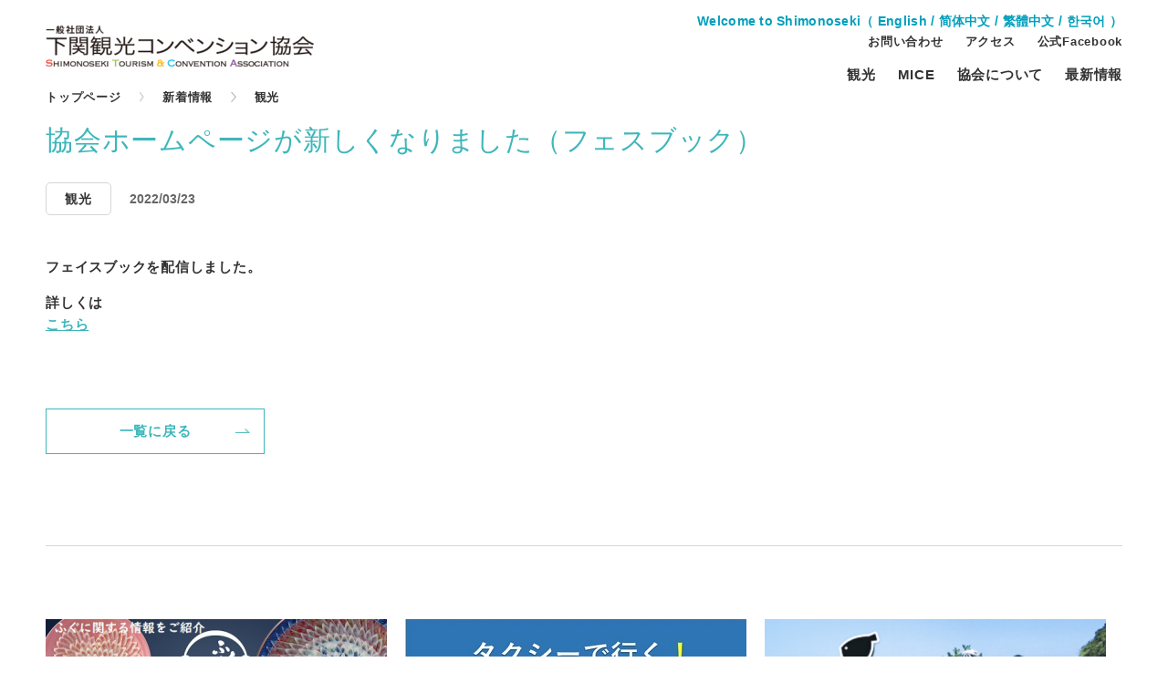

--- FILE ---
content_type: text/css
request_url: https://www.stca-kanko.or.jp/wp/wp-content/themes/convention/css/slick.min.css
body_size: 607
content:
.slick-list,.slick-slider,.slick-track{/* position:relative; */display:block;}.slick-loading .slick-slide,.slick-loading .slick-track{visibility:hidden}*,.slick-list{margin:0;padding:0}.slick-slider{box-sizing:border-box;-webkit-user-select:none;-moz-user-select:none;-ms-user-select:none;user-select:none;-webkit-touch-callout:none;-khtml-user-select:none;-ms-touch-action:pan-y;touch-action:pan-y;-webkit-tap-highlight-color:transparent}.slick-list{overflow:hidden}.slick-list:focus{outline:0}.slick-list.dragging{cursor:pointer;cursor:hand}.slick-slider .slick-list,.slick-slider .slick-track{-webkit-transform:translate3d(0,0,0);-moz-transform:translate3d(0,0,0);-ms-transform:translate3d(0,0,0);-o-transform:translate3d(0,0,0);transform:translate3d(0,0,0)}.slick-track{top:0;left:0}.slick-track:after,.slick-track:before{display:table;content:''}.slick-track:after{clear:both}.slick-slide{display:none;float:left;height:100%;min-height:1px}[dir=rtl] .slick-slide{float:right}.slick-slide img{/* display:block; *//* width: 50%; *//* height: 195px; */}.slick-slide.slick-loading img{display:none}.slick-slide.dragging img{pointer-events:none}.slick-initialized .slick-slide{display:block}.slick-vertical .slick-slide{display:block;height:auto;border:1px solid transparent}.slick-arrow.slick-hidden{display:none}.pattern1 div{margin:5px}.pattern1 img{width:100%}.slick-dots li button{background:#333;border-radius:50%;width:10px;height:10px}.slick-next,.slick-prev{/* background-color:#fff; */position:absolute;width:48px;height:48px;border-radius:50%;font-size:20px;}.pattern3{position:relative}.pattern3 .slick-dots{position:absolute;bottom:-70px}.pattern4,.pattern5-1{width:100%}.pattern4 .slick-slide,.pattern5-1 .slick-slide{margin:15px;-webkit-transition:all .25s ease-in-out;transition:all .25s ease-in-out}.pattern4 img,.pattern5-1 img{width:100%;height:auto}.pattern4 .slick-slide:not(.slick-center),.pattern5-1 .slick-slide:not(.slick-center),.pattern5-2 .slick-slide:not(.slick-current){-webkit-transform:scale(.9);-moz-transform:scale(.9);-ms-transform:scale(.9);-o-transform:scale(.9);transform:scale(.9)}.pattern5-2 .slick-slide{margin:0 10px}#tglBtn{background:#333;border:none;border-radius:3px;color:#fafafa;padding:20px}#tglBtn:hover{cursor:pointer}button.slick-prev.slick-arrow{top:300px;z-index:999;left: 5%;}button.slick-next.slick-arrow{right: 5%;top:302px;}

--- FILE ---
content_type: text/css
request_url: https://www.stca-kanko.or.jp/wp/wp-content/themes/convention/style.css?20260115082129
body_size: 18450
content:
/*
Theme Name: convention
Theme URI: 
Description: 
Version: 1.0
Author: 
*/

@charset "utf-8";



/* font
----------------------------------------------------------- */

@font-face {
    font-family: "HannariMincho";
    src: url("fonts/HannariMincho-Regular.otf") format("opentype");
}



/* animation
----------------------------------------------------------------*/
@keyframes fadeIn{
    0%{
        opacity: 0;
    }
    100%{
        opacity: 1;
    }
}

@keyframes fadeOut{
    0%{
        opacity: 1;
    }
    100%{
        opacity: 0;
    }
}

@-webkit-keyframes slide-in-left{
    0%{transform:translateX(-100%)}to{transform:translateX(0)}
}
@keyframes slide-in-left{
    0%{transform:translateX(-100%)}to{transform:translateX(0)}
}
@-webkit-keyframes slide-fade-in-left{
    0%{opacity:0;transform:translateX(-2rem)}to{opacity:1;transform:translateX(0)}
}
@keyframes slide-fade-in-left{
    0%{opacity:0;transform:translateX(-2rem)}to{opacity:1;transform:translateX(0)}
}
@-webkit-keyframes slide-in-right{
    0%{transform:translateX(100%)}to{transform:translateX(0)}
}
@keyframes slide-in-right{
    0%{transform:translateX(100%)}to{transform:translateX(0)}
}

.animated {
    -webkit-animation-duration: 1s;
    animation-duration: 1s;
    -webkit-animation-fill-mode: both;
    animation-fill-mode: both;
}
.animated.delay-05s {
  -webkit-animation-delay: 0.5s;
  animation-delay: 0.5s;
}
.animated.delay-1s {
  -webkit-animation-delay: 1s;
  animation-delay: 1s;
}
.animated.delay-2s {
  -webkit-animation-delay: 2s;
  animation-delay: 2s;
}
.animated.delay-3s {
  -webkit-animation-delay: 3s;
  animation-delay: 3s;
}
.animated.delay-4s {
  -webkit-animation-delay: 4s;
  animation-delay: 4s;
}
@-webkit-keyframes fadeInUp {
  from {
    opacity: 0;
    transform: translateY(2vw);
  }

  to {
    opacity: 1;
    transform: translateY(0);
  }
}
@keyframes fadeInUp {
  from {
    opacity: 0;
    transform: translateY(2vw);
  }

  to {
    opacity: 1;
    transform: translateY(0);
  }
}


@media screen and (min-width: 769px) {

@-webkit-keyframes fadeInUp {
  from {
    opacity: 0;
    transform: translateY(1vw);
  }

  to {
    opacity: 1;
    transform: translateY(0);
  }
}
@keyframes fadeInUp {
  from {
    opacity: 0;
    transform: translateY(1vw);
  }

  to {
    opacity: 1;
    transform: translateY(0);
  }
}

}

.fadeInUp {
    -webkit-animation-name: fadeInUp;
    animation-name: fadeInUp;
}



@-webkit-keyframes fadeIn {
  0% {
    opacity: 0;
  }

  100% {
    opacity: 1;
  }
}
@keyframes fadeIn {
  0% {
    opacity: 0;
  }

  100% {
    opacity: 1;
  }
}
.fadeIn {
    -webkit-animation-name: fadeIn;
    animation-name: fadeIn;
    -webkit-animation-duration: 2s;
    animation-duration: 2s;
}



/* Preferences
----------------------------------------------------------- */
* {
	margin: 0;
	padding: 0;
    
}
main {
    padding-top: 100px;
}
@media screen and (max-width: 600px) {
    
main {
    padding-top: 70px;
}


}
/* html5 reset css */
html, body, div, span, object, iframe,h1, h2, h3, h4, h5, h6, p, a, blockquote, pre,abbr, address, cite, code,del, dfn, em, img, ins, kbd, q, samp,small, strong, sub, sup, var,b, i,dl, dt, dd, ol, ul, li,fieldset, form, label, legend,table, caption, tbody, tfoot, thead, tr, th, td,article, aside, dialog, figure, footer, header,hgroup, menu, nav, section,time, mark, audio, video { margin: 0; padding: 0; border: 0; outline: 0; vertical-align: baseline; background: transparent; } article, aside, dialog, figure, footer, header,hgroup, nav, section {display:block;} nav ul {list-style:none;} blockquote, q {quotes:none;} blockquote:before, blockquote:after,q:before, q:after { content:''; content:none; } ins { background-color:#ff9; color:#000; text-decoration:none; } mark { background-color:#ff9; color:#000; font-style:italic; font-weight:bold; } del {text-decoration: line-through;} abbr[title], dfn[title] { border-bottom:1px dotted #000; cursor:help; } hr { display:block; height:1px; border:0; border-top:1px solid #cccccc; margin:1em 0; padding:0; } input, select {vertical-align:middle;} 
/* //html5 reset css */

html {
    font-size: 15px;
    margin: 0 auto;
    min-width: 1200px;
}
body {
    line-height: 1.6;
    color: #333333;
    letter-spacing: .75px;
    font-weight: 600;
    position: relative;
    word-break: break-all;
    /*font-family: YuMincho,游明朝,"Noto Serif JP",Times New Roman,Hiragino Mincho ProN,ヒラギノ明朝 Pro W3,HGS明朝B,ＭＳ Ｐ明朝,serif,Meiryo,Sawarabi Mincho,メイリオ,ＭＳ Ｐゴシック,sans-serif;*/
    font-family: "游ゴシック体", "游ゴシック", YuGothic, "Yu Gothic Medium", "Yu Gothic", "ヒラギノ角ゴ Pro", "Hiragino Kaku Gothic Pro", "メイリオ", Meiryo, "MS Pゴシック", "MS PGothic", sans-serif;
}
h1,h2,h3,h4,h5,h6{
    font-size: 100%;
    font-weight: normal;
}
table{
    border-collapse: collapse;
    width: 100%;
}
ul{
    list-style: none;
}
img{
    max-width: 100%;
    height: auto;
    border: 0;
    vertical-align: middle;
}
a{
    color: #333;
    text-decoration: none;
    outline: none;
    display: block;
    transition: all .5s;
}
h1,h2,h3,h4,h5,h6{
    font-size: 100%;
    font-weight: normal;
}
p{
    /* margin-bottom: 1em; */
}
blockquote{
    margin: 0 0 1rem;
    padding: 1rem;
    background: rgba(255,255,255,0.1);
}
blockquote p{margin: 0;}

.s-content .s-box iframe {
    width: 100%;
}

@media screen and (max-width: 600px) {

html{
    min-width: auto;
    font-size: 14px;
}

}



/* public css
----------------------------------------------------------------*/
.clear{clear: both;}
.cf:after {visibility: hidden;display: block;font-size: 0;content: " ";clear: both;height: 0;overflow: hidden;}
* html .cf{ zoom: 1; } /* ie6 */
*:first-child+html .cf { zoom: 1; } /* ie7 */

.alignleft{float: left; margin-right: 40px;}
.alignright{float: right; margin-left: 40px;}
.aligncenter{text-align: center; display: block; margin-left: auto; margin-right: auto; }

/*スマホでは消す*/
    .pc-dN{
	   display:none!important;
    }

@media screen and (max-width: 600px) {
	.alignleft{
		float: none;
		margin-right: 0;
	}
	.alignright{
		float: none;
		margin-left: 0;
	}
    .sp-dN{
	   display:none !important;
    }
    .pc-dN{
        display: block!important;
    }
}

.middle{
    vertical-align: middle;
}
.center{text-align: center !important;}
.left{text-align: left !important;}
.right{text-align: right !important;}
.red{color: #d70e19;}
.medium{font-weight: 500;}
.bold{font-weight: bold;}
.small{font-size: 12px;}

.fright{float: right;}
.fleft{float: left;}

.white{
    color: #fff !important;
}
.red{
    color: #ff0000;
}

ul.disc{
    list-style: disc;
    margin-left: 1.1rem;
}
ul.number{
    list-style: decimal;
    margin-left: 1.3rem;
}
ul.en{
    list-style: lower-alpha;
    margin-left: 1.3rem;
}
a.no-link{
    pointer-events: none;
}

.sh{
    position: absolute !important;
    clip: rect(1px 1px 1px 1px);
}

/*space*/
.mt0{margin-top: 0;}.mt5{margin-top: 5px;}.mt10{margin-top: 10px;}.mt15{margin-top: 15px;}.mt20{margin-top: 20px;}.mt25{margin-top: 25px;}.mt30{margin-top: 30px;}.mt35{margin-top: 35px;}.mt40{margin-top: 40px;}.mt45{margin-top: 45px;}.mt50{margin-top: 50px;}.mt100{margin-top: 100px;}
.mr0{margin-right: 0;}.mr5{margin-right: 5px;}.mr10{margin-right: 10px;}.mr15{margin-right: 15px;}.mr20{margin-right: 20px;}.mr25{margin-right: 25px;}.mr30{margin-right: 30px;}.mr35{margin-right: 35px;}.mr40{margin-right: 40px;}.mr45{margin-right: 45px;}.mr50{margin-right: 50px;}.mr100{margin-right: 100px;}
.mb0{margin-bottom: 0;}.mb5{margin-bottom: 5px;}.mb10{margin-bottom: 10px;}.mb15{margin-bottom: 15px;}.mb20{margin-bottom: 20px;}.mb25{margin-bottom: 25px;}.mb30{margin-bottom: 30px;}.mb35{margin-bottom: 35px;}.mb40{margin-bottom: 40px;}.mb45{margin-bottom: 45px;}.mb50{margin-bottom: 50px;}.mb100{margin-bottom: 100px;}.ml0{margin-left: 0;}
.ml5{margin-left: 5px;}.ml10{margin-left: 10px;}.ml15{margin-left: 15px;}.ml20{margin-left: 20px;}.ml25{margin-left: 25px;}.ml30{margin-left: 30px;}.ml35{margin-left: 35px;}.ml40{margin-left: 40px;}.ml45{margin-left: 45px;}.ml50{margin-left: 50px;}.ml100{margin-left: 100px;}.pt0{padding-top: 0;}
.pt5{padding-top: 5px;}.pt10{padding-top: 10px;}.pt15{padding-top: 15px;}.pt20{padding-top: 20px;}.pt25{padding-top: 25px;}.pt30{padding-top: 30px;}.pt35{padding-top: 35px;}.pt40{padding-top: 40px;}.pt45{padding-top: 45px;}.pt50{padding-top: 50px;}.pt100{padding-top: 100px;}
.pr0{padding-right: 0;}.pr5{padding-right: 5px;}.pr10{padding-right: 10px;}.pr15{padding-right: 15px;}.pr20{padding-right: 20px;}.pr25{padding-right: 25px;}.pr30{padding-right: 30px;}.pr35{padding-right: 35px;}.pr40{padding-right: 40px;}.pr45{padding-right: 45px;}.pr50{padding-right: 50px;}.pr100{padding-right: 100px;}
.pb0{padding-bottom: 0;}.pb5{padding-bottom: 5px;}.pb10{padding-bottom: 10px;}.pb15{padding-bottom: 15px;}.pb20{padding-bottom: 20px;}.pb25{padding-bottom: 25px;}.pb30{padding-bottom: 30px;}.pb35{padding-bottom: 35px;}.pb40{padding-bottom: 40px;}.pb45{padding-bottom: 45px;}.pb50{padding-bottom: 50px;}.pb100{padding-bottom: 100px;}.pl0{padding-left: 0;}
.pl5{padding-left: 5px;}.pl10{padding-left: 10px;}.pl15{padding-left: 15px;}.pl20{padding-left: 20px;}.pl25{padding-left: 25px;}.pl30{padding-left: 30px;}.pl35{padding-left: 35px;}.pl40{padding-left: 40px;}.pl45{padding-left: 45px;}.pl50{padding-left: 50px;}.pl100{padding-left: 100px;}

input[type="text"],input[type="email"],input[type="tel"],select,textarea{
    box-sizing: border-box;
    -moz-appearance: none;
    -webkit-appearance: none;
}



/* 共通パーツ
----------------------------------------------------------------*/

main article{
    position: relative;
    z-index: 1;
}
article#top-body section{
    margin-bottom: 100px;
}
article#under-body section{
    margin-bottom: 80px;
}
article#under-body section:last-of-type{
    margin-bottom: 0;
}

@media screen and (max-width: 600px) {

article#top-body section{
    margin-bottom: 55px;
}
article#under-body section{
    margin-bottom: 45px;
}

}

/* base rayout */
.pc{
    display: block;
}
.sp{
    display: none;
}

@media screen and (max-width: 600px) {
    
.pc{
    display: none;
}
.sp{
    display: block;
}

}

/* コンテンツサイズ */
.c-width {
    width: 1180px;
    margin: auto;
}

@media screen and (max-width: 600px) {

.c-width{
    width: auto;
    margin: 0 20px;
}

}

/* 画像 */
.img-wrap{
    width: 100%;
    height: 0;
    position: relative;
    z-index: 0;
}
.img-wrap img{
    width: 100% !important;
    height: 100% !important;
    object-fit: cover !important;
    position: absolute !important;
    top: 0 !important;
    left: 0 !important;
    font-family: 'object-fit: cover;';
}
.img-wrap iframe{
    width: 100% !important;
    height: 100% !important;
    object-fit: cover !important;
    position: absolute !important;
    top: 0 !important;
    left: 0 !important;
    font-family: 'object-fit: cover;';
}


/* 下層<h4>が入るエリアの入れ子（ex.支援ページ） */

.s-box{

}
.s-content .s-box{
    margin-bottom: 40px;
}
.s-content .s-box:last-of-type{
    margin-bottom: 0;
}
.s-box p{
    margin-bottom: 15px;
}
.s-box p.alart{
    font-size: 13px;
    color: #666666;
}

.s-content.img{
    display: flex;
    flex-wrap: wrap;
}
.s-content .s-box-wrap{
    width: calc(100% - 272px);
    box-sizing: border-box;
    padding-right: 100px;
}
.s-img{
    max-width: 272px;
    width: 100%;
}
.s-img .img-wrap{
    padding-top: 130%;
}

@media screen and (max-width: 600px) {

.s-box{

}
.s-content .s-box{
    margin-bottom: 30px;
}
.s-content.img{
    display: block;
}
.s-content .s-box-wrap{
    width: 100%;
    padding-right: 0;
}
.s-box p.alart{
    font-size: 12px;
}
.s-img{
    margin: 20px auto 0;
}
    
    .s-content #single-description-box{
    overflow-x: scroll;
        white-space:nowrap;
}

}

/* トップページパーツ */

.ts-head{
    /* padding-top: 100px; */
    margin-bottom: 60px;
}
.ts-body{
    
}
.ts-foot{

}

@media screen and (max-width: 600px) {

.ts-head{
    margin-bottom: 50px;
}
.ts-body{
    
}
.ts-foot{
    
}

}


/* TOPページfirstview画像エリア */

#top-visual{
    width: 100%;
    height: 30vw;
    z-index: 0;
    position: relative;
}
/*#top-visual:after{
    content: "";
    display: block;
}*/
.top-visual-wrap{
    height: 100%;
    display: flex;
    display: -webkit-flex;
    align-items: center;
    position: relative;
    z-index: 1;
}
#top-visual-text{
    color: #fff;
    font-family: "HannariMincho",YuMincho,游明朝,"Noto Serif JP",Times New Roman,Hiragino Mincho ProN,ヒラギノ明朝 Pro W3,HGS明朝B,ＭＳ Ｐ明朝,serif,Meiryo,Sawarabi Mincho,メイリオ,ＭＳ Ｐゴシック,sans-serif;
    font-size: 42px;
    line-height: 1.8;
    letter-spacing: 1.5px;
}
#top-visual-text .first-line{
    display: flex;
    flex-wrap: wrap;
    align-items: center;
}
#top-visual-text .first-line:after{
    content: "";
    display: block;
    height: 1px;
    width: 100px;
    background: #fff;
    margin-left: 26px;
    margin-top: 5px;
}
#top-visual-text .second-line{
    
}
#top-visual-decorate {
    max-width: 630px;
    width: 100%;
    position: absolute;
    bottom: -34px;
    right: 0;
}
#top-visual-decorate .img-wrap{
    padding-top: 26%;
}

#top-visual-slide{
    position: absolute;
    top: 0;
    left: 0;
    width: 100%;
    height: 100%;
}

#top-visual-slide img{
    width: 100%;
/*    height: 640px;*/
    object-fit: cover;
}

#top-visual-slide .slide-photo{
    width: 100%;
    height: 100%;
}
#top-visual-slide .slide-photo .img-wrap{
    padding-top: 640px;
}

@media screen and (max-width: 600px) {

#top-visual{
    height: 90px;
}
#top-visual-slide img{
/*    height: 350px;*/
}
#top-visual-slide .slide-photo .img-wrap {
    padding-top: 350px;
}
.top-visual-wrap{
    display: block;
}
#top-visual-text{
    font-size: 12px;
    padding-top: 35px;
}
#top-visual-text .first-line:after{
    width: 60px;
}
#top-visual-decorate{
    max-width: 160px;
}

}

/* 下層ページ毎共通firstview画像エリア */

#under-visual{
    height: 360px;
    width: 100%;
    z-index: 0;
    background-image: url(img/top_visual_bg.png);
    background-repeat: no-repeat;
    background-size: cover;
    background-position: center;
    position: relative;
    margin-bottom: 45px;
}


/* 背景写真指定｜下層ページ毎共通firstview画像エリア */
#under-visual.sightseeing img{
/*    background-image: url(img/under_visual_sightseeing.png);*/

}
#under-visual.sightseeing{
    height: inherit;

}
#under-visual.stay{
    background-image: url(img/under_visual_stay.png);
}
#under-visual.access{
    background-image: url(img/under_visual_access.png);
}
#under-visual.guidebook{
    background-image: url(img/under_visual_guidebook.png);
}
#under-visual.atm{
    background-image: url(img/under_visual_atm.png);
}
#under-visual.convention{
    background-image: url(img/under_visual_convention.png);
}
#under-visual.service{
    background-image: url(img/under_visual_service.png);
}
#under-visual.facilities{
    background-image: url(img/under_visual_facilities.png);
}
#under-visual.society{
    background-image: url(img/under_visual_society.png);
}



@media screen and (max-width: 600px) {

#under-visual{
    height: 240px;
    margin-bottom: 20px;
}
#under-visual.sightseeing img{
    width: 100%;
/*    height: 240px;*/
    object-fit: cover;
/*    margin-top: 70px;*/

}

}

/* 下層ページ毎共通タイトル部分 */

#under-head{
    margin-bottom: 70px;
}
body.post #under-head {
    margin-bottom: 45px;
}

@media screen and (max-width: 600px) {

#under-head{
    margin-bottom: 40px;
}
body.post #under-head {
    margin-bottom: 30px;
}


}

/* 下層ページコンテンツ部分大枠 */

article#under-body{
    margin-bottom: 100px;
}

@media screen and (max-width: 600px) {

article#under-body{
    margin-bottom: 45px;
}

}





/* タイトル系
----------------------------------------------------------------*/

/* トップセクションタイトル（ex.観光：Tourism） */

.ts-title{
    margin-bottom: 20px;
}
.ts-title .jp{
    color: #3EB6BA;
    font-family: "HannariMincho",YuMincho,游明朝,"Noto Serif JP",Times New Roman,Hiragino Mincho ProN,ヒラギノ明朝 Pro W3,HGS明朝B,ＭＳ Ｐ明朝,serif,Meiryo,Sawarabi Mincho,メイリオ,ＭＳ Ｐゴシック,sans-serif;
    font-size: 42px;
    /* letter-spacing: 1px; */
    /* line-height: 1; */
}
.ts-title .en{
    color: #A5A5A5;
    letter-spacing: 1px;
    line-height: 1;
}
.ts-description{

}

@media screen and (max-width: 600px) {

.ts-title{
    text-align: center;
    margin-bottom: 14px;
}
.ts-title .jp{
    line-height: 1.4;
    font-size: 38px;
}
.ts-title .en{
    font-size: 15px;
    letter-spacing: 1.5px;
}
.ts-description{

}


}

/* トップセクションサブタイトル（ex.新着情報） */

.ts-subtitle{
    margin-bottom: 20px;
}
.ts-subtitle .jp{
    font-family: "HannariMincho",YuMincho,游明朝,"Noto Serif JP",Times New Roman,Hiragino Mincho ProN,ヒラギノ明朝 Pro W3,HGS明朝B,ＭＳ Ｐ明朝,serif,Meiryo,Sawarabi Mincho,メイリオ,ＭＳ Ｐゴシック,sans-serif;
    font-size: 22px;
    color: #3EB6BA;
}

@media screen and (max-width: 600px) {
    
.ts-subtitle{

}
.ts-subtitle .jp{
    
}

}

/* ページタイトル<h2> */

.p-title{
    /* margin-bottom: 80px; */
}
.p-title .jp{
    color: #3EB6BA;
    font-family: HannariMincho, YuMincho, 游明朝, "Noto Serif JP", "Times New Roman", "Hiragino Mincho ProN", "ヒラギノ明朝 Pro W3", HGS明朝B, "ＭＳ Ｐ明朝", serif, Meiryo, "Sawarabi Mincho", メイリオ, "ＭＳ Ｐゴシック", sans-serif;
    font-size: 42px;
}
.p-title .description{
    margin-top: 20px;
}

@media screen and (max-width: 600px) {

.p-title{

}
.p-title .jp{
    font-size: 36px;
}
.p-title .description{
    margin-top: 10px;
}
.p-title .jp.sm{
    font-size: 30px;
}
/*.p-title .jp.sm span{
    display: block;
}*/

}

/* 下層セクションタイトル<h3> */

.s-title{
    margin-bottom: 40px;
/*    display: flex;*/
    align-items: center;
}
.s-title .sublink{
    color: #3EB6BA;
    margin-left: 10px;
    transition: all .5s;
}
.s-title .sublink:hover{
    opacity: 0.5;
}
.s-title .jp{
    font-size: 22px;
    border-left: 4px solid #3EB6BA;
    padding-left: 15px;
    line-height: 1.5;
    /* margin-bottom: 40px; */
}
.s-title .member{
    
}
.s-title .description{
    margin-top: 28px;
}

@media screen and (max-width: 600px) {
    
.s-title{
    margin-bottom: 30px;
}
.s-title .jp{
    font-size: 18px;
}
.s-title .member{
    
}
.s-title .description{

}


}

/* 下層セクションサブタイトル<h4> */

.s-subtitle{
    font-size: 18px;
    border-bottom: 1px solid #3EB6BA;
    padding-bottom: 13px;
    margin-bottom: 24px;
}

@media screen and (max-width: 600px) {
    
.s-subtitle{
    font-size: 15px;
    padding-bottom: 12px;
    margin-bottom: 18px;
}
.s-subtitle .jp{
    
}


}


/* singleページタイトル<h2> */

.single-title {
    margin-top: 20px;
    margin-bottom: 25px;
}
.single-title .jp{
    color: #3EB6BA;
    font-family: HannariMincho, YuMincho, 游明朝, "Noto Serif JP", "Times New Roman", "Hiragino Mincho ProN", "ヒラギノ明朝 Pro W3", HGS明朝B, "ＭＳ Ｐ明朝", serif, Meiryo, "Sawarabi Mincho", メイリオ, "ＭＳ Ｐゴシック", sans-serif;
    font-size: 30px;
    line-height: 1.4;
}
.single-info {
    display: flex;
    flex-wrap: wrap;
    align-items: center;
    font-size: 14px;
}
.single-info .cat {
    letter-spacing: 1px;
    line-height: 1;
    cursor: pointer;
    border: 1px solid #D6D6D6;
    border-radius: 5px;
    background: #ffffff;
    box-sizing: border-box;
    height: 36px;
    display: flex;
    display: -webkit-flex;
    justify-content: center;
    align-items: center;
    position: relative;
    padding: 0 20px;
    margin-left: 10px;
}

.single-info .cat.spring{
    color: #F3A9C9;
    border: 1px solid #F3A9C9;
}
.single-info .cat.summer{
    color: #00AFEC;
    border: 1px solid #00AFEC;
}
.single-info .cat.autumn{
    color: #964F00;
    border: 1px solid #964F00;
}
.single-info .cat.winter{
    color: #003F7E;
    border: 1px solid #003F7E;
}

.single-info .cat:first-of-type{
    margin-left: 0;
}
.single-info .date {
    letter-spacing: 0;
    color: #666666;
    transition: all .5s;
    margin-left: 20px;
}



@media screen and (max-width: 600px) {

.single-title {
    margin-bottom: 14px;
}
.single-title .jp {
    font-size: 20px;
}
.single-info{
    font-size: 12px;
}
.single-info .cat {
    height: 30px;
    padding: 0 10px;
    margin-top: 10px;
}
.single-info .date{
    font-size: 14px;
    margin-top: 10px;
}


}



/* ボタン・リンク系
----------------------------------------------------------------*/

/* 基本ボタンスタイル（ex.TOPページなどの四角ボタン） */

.btn{
    margin-top: 30px;
}
.btn a{
    width: 240px;
    height: 50px;
    background: #3EB6BA;
    color: #fff;
    display: flex;
    display: -webkit-flex;
    justify-content: center;
    align-items: center;
    border: 1px solid #3EB6BA;
    position: relative;
    box-sizing: border-box;
}
.btn a:after{
    content: "";
    display: block;
    width: 16px;
    height: 5px;
    background-image: url(img/arrow.png);
    background-size: cover;
    background-position: center;
    background-repeat: no-repeat;
    filter: brightness(0) invert(1);
    transition: all .5s;
    position: absolute;
    right: 15px;
    top: 43%;
}
.btn a:hover{
    color: #3EB6BA;
    background: #fff;
}
.btn a:hover:after{
    filter: brightness(1) invert(0);
}


.btn.white a{
    width: 240px;
    height: 50px;
    background: #fff;
    color: #3EB6BA;
    display: flex;
    display: -webkit-flex;
    justify-content: center;
    align-items: center;
    border: 1px solid #3EB6BA;
    position: relative;
    box-sizing: border-box;
}
.btn.white a:after{
    content: "";
    display: block;
    width: 16px;
    height: 5px;
    background-image: url(img/arrow.png);
    background-size: cover;
    background-position: center;
    background-repeat: no-repeat;
    filter: brightness(1) invert(0);
    transition: all .5s;
    position: absolute;
    right: 15px;
    top: 43%;
}
.btn.white a:hover{
    color: #fff;
    background: #3EB6BA;
}
.btn.white a:hover:after{
    filter: brightness(0) invert(1);
}

@media screen and (max-width: 600px) {

.btn{
    margin-top: 25px;
}
.btn a{
    margin: 0 auto;
}

}

/* テキストにかかるシンプルなリンクスタイル（ex.協会についてなど）矢印あり・なし */

.link{
    /* display: inline-block; */
}
.link.no-arrow{

}
.link a{
    color: #3EB6BA;
    display: inline-flex;
    flex-wrap: wrap;
    align-items: center;
    position: relative;
}
.link a:hover{
    opacity: 0.6;
}
.link a:after {
    content: "";
    display: block;
    width: 16px;
    height: 5px;
    background-image: url(img/arrow.png);
    background-size: cover;
    background-position: center;
    background-repeat: no-repeat;
    transition: all .5s;
    margin-left: 12px;
}
.link.no-arrow a{

}
.link.no-arrow a:after{
    content: none;
}
.link a:before {
    position: absolute;
    bottom: 0;
    left: 0;
    content: '';
    height: 1px;
    background: #3EB6BA;
    width: 100%;
    -webkit-transform: scale(0, 1);
    transform: scale(0, 1);
    -webkit-transform-origin: right top;
    transform-origin: right top;
    -webkit-transition: -webkit-transform .4s cubic-bezier(1, 0, 0, 1);
    transition: -webkit-transform .4s cubic-bezier(1, 0, 0, 1);
    transition: transform .4s cubic-bezier(1, 0, 0, 1);
    transition: transform .4s cubic-bezier(1, 0, 0, 1), -webkit-transform .4s cubic-bezier(1, 0, 0, 1);
}
.link a:hover:before {
    -webkit-transform-origin: left top;
    transform-origin: left top;
    -webkit-transform: scale(1, 1);
    transform: scale(1, 1);
}
.link .nounderscore a:before {
    content: none;
}


@media screen and (max-width: 600px) {


}

/* 検索ボタン */

.btn-search{

}
.btn-search.lg{
    margin-top: 30px;
}
.btn-search button{
    -webkit-appearance:none;
    border-radius:0;
    vertical-align:middle;
    text-align:center;
    background: #3EB6BA;
    color: #fff;
    display: flex;
    display: -webkit-flex;
    justify-content: center;
    align-items: center;
    border: 1px solid #3EB6BA;
    position: relative;
    box-sizing: border-box;
    font-size: 18px;
    font-weight: bold;
    margin: 0 auto;
    cursor: pointer;
    transition: all .5s;
}
.btn-search button:hover{
    color: #3EB6BA;
    background: #fff;
}
.btn-search button i{
    margin-right: 7px;
}
.btn-search.lg button{
    width: 575px;
    height: 56px;
}

.btn-search.sm button{
    width: 205px;
    height: 56px;
    margin-left: 25px;
}

@media screen and (max-width: 600px) {

.btn-search.lg{
    margin-top: 20px;
}
.btn-search button{
    font-size: 16px;
}
.btn-search.lg button{
    width: 100%;
    height: 52px;
}
.btn-search.sm button{
    width: 90px;
    height: 42px;
    margin-left: 10px;
}

}






/* list関係
----------------------------------------------------------------*/

/* topページ観光・MICEボタン */

ul.list-main-link{
    display: flex;
}
ul.list-main-link li{
    height: 520px;
    width: 50%;
}
ul.list-main-link li a{
    overflow: hidden;
    color: #fff;
    height: 100%;
}
ul.list-main-link li a:hover{
    opacity: 0.6;
}
/*ul.list-main-link li a:hover .main-link-img{
    transform: scale(1.1,1.1);
}*/
ul.list-main-link li.sightseeing{
    background: #BF3148;
}
ul.list-main-link li.mice{
    background: #3268BF;
}
.main-link-content{
    max-width: 590px;
    width: 100%;
    height: 100%;
    display: flex;
    display: -webkit-flex;
    justify-content: center;
    align-items: center;
    flex-direction: column;
    text-align: center;
    position: relative;
}
/*.main-link-content:after {
    content: "";
    display: block;
    width: 20px;
    height: 6px;
    background-image: url(img/arrow.png);
    background-size: cover;
    background-position: center;
    background-repeat: no-repeat;
    filter: brightness(0) invert(1);
    transition: all .5s;
    position: absolute;
    right: 7%;
    bottom: 9%;
}*/
ul.list-main-link li.sightseeing .main-link-content{
    float: right;
    box-sizing: border-box;
    padding-right: 35px;
}
ul.list-main-link li.mice .main-link-content{
    float: left;
    box-sizing: border-box;
    padding-left: 35px;
}
.main-link-img {
    width: 100%;
    margin-top: 5px;
    transition: all .5s;
}
.main-link-img .img-wrap {
    padding-top: 62.5%;
}
.main-link-title {
    margin-top: 12px;
}
.main-link-title .en {
    letter-spacing: 1px;
}
.main-link-title .jp {
    font-family: "HannariMincho",YuMincho,游明朝,"Noto Serif JP",Times New Roman,Hiragino Mincho ProN,ヒラギノ明朝 Pro W3,HGS明朝B,ＭＳ Ｐ明朝,serif,Meiryo,Sawarabi Mincho,メイリオ,ＭＳ Ｐゴシック,sans-serif;
    font-size: 42px;
    line-height: 1.3;
    letter-spacing: 5px;
}


@media screen and (max-width: 600px) {

ul.list-main-link {
    display: block;
}
ul.list-main-link li {
    height: auto;
    width: 100%;
}
ul.list-main-link li a{
    padding: 40px 0;
}
.main-link-content{

}
ul.list-main-link li.sightseeing .main-link-content{
    float: none;
    padding: 0 20px;
}
ul.list-main-link li.mice .main-link-content{
    float: none;
    padding: 0 20px;
}

.main-link-title {
    margin-top: 30px;
}
.main-link-title .en{
    font-size: 15px;
    letter-spacing: 1.5px;
}
.main-link-title .jp{
    font-size: 38px;
    letter-spacing: 2px;
}
.main-link-content:after {
    right: 6%;
    bottom: 7%;
}


}


/* 新着情報リスト */

.news-box {
    margin-top: 75px;
    margin-bottom: 75px;
}
ul.list-news{
    display: flex;
    flex-wrap: wrap;
    align-items: flex-end;
    margin: 0 -15px;
}
ul.list-news li{
    width: 33.3333333%;
    padding: 0 15px;
    box-sizing: border-box;
    margin-top: 35px;
}
ul.list-news li:nth-of-type(1),ul.list-news li:nth-of-type(2),ul.list-news li:nth-of-type(3){
    margin-top: 0px;
}
ul.list-news li a{
    border-bottom: 1px solid #D6D6D6;
    padding-bottom: 22px;
}
ul.list-news li a:hover{
    border-bottom: 1px solid #3EB6BA;
}
ul.list-news li a .title,.outlink a{
    transition: all .5s;
}
ul.list-news li a:hover .title,
.outlink a:hover{
    color: #3EB6BA;
}
ul.list-news li a .detail{
    margin-top: 10px;
    display: flex;
    align-items: center;
    color: #fff;
}
ul.list-news li a .cat{
    font-size: 12px;
    letter-spacing: 0;
    background: #3EB6BA;
    padding: 1px 10px;
}
ul.list-news li a .cat.news-mice{
    background: #3268BF;
}
ul.list-news li a .cat.news-sightseeing{
    background: #BF3148;
}
ul.list-news li a .day{
    font-size: 13px;
    letter-spacing: 0;
    color: #666666;
    transition: all .5s;
    padding-top: 1px;
    margin-right: 15px;
}
ul.list-news li a:hover .day{
    color: #3EB6BA;
}


@media screen and (max-width: 600px) {

.news-box{
    margin-top: 55px;
    margin-bottom: 55px;
}
ul.list-news{
    display: block;
    margin: 0;
    border-top: 1px solid #D6D6D6;
}
ul.list-news li{
    width: 100%;
    padding: 0;
    margin-top: 0;
}
ul.list-news li a{
    padding: 15px 0;
}
ul.list-news li a .title{
    
}
ul.list-news li a .day{
    
}

}

/* DBカテゴリ系リスト（TOP、観光ページなど） */

.dbcat-box{
    position: relative;
    padding-bottom: 60px;
}
.dbcat-box:after{
    content: "";
    display: block;
    position: absolute;
    left: 0;
    bottom: 0;
    background: #ECF7FA;
    height: 352px;
    width: 100%;
}
ul.list-dbcat{
    display: flex;
    flex-wrap: wrap;
    margin: 0 -15px;
    position: relative;
    z-index: 2;
}
ul.list-dbcat li{
    width: 25%;
    padding: 0 15px;
    box-sizing: border-box;
}
ul.list-dbcat li .list-dbcat-wrap{
    overflow: hidden;
}
ul.list-dbcat li a{
    height: 352px;
    display: flex;
    display: -webkit-flex;
    justify-content: center;
    align-items: center;
    background-size: cover;
    background-position: center;
}
ul.list-dbcat li a:hover{
    transform: scale(1.2,1.2);
}
ul.list-dbcat li a .dbcat-content{
    width: 225px;
    height: 225px;
    border-radius: 50%;
    display: flex;
    display: -webkit-flex;
    justify-content: center;
    align-items: center;
    flex-direction: column;
    background-image: url(img/dbcat_content_bg.png);
    background-size: contain;
    background-repeat: no-repeat;
    background-position: center;
    transition: all .5s;
}
ul.list-dbcat li a:hover .dbcat-content{
    transform: scale(0.8,0.8);
}
ul.list-dbcat li a .dbcat-content:after{
    content: "";
    display: block;
    width: 16px;
    height: 5px;
    background-image: url(img/arrow.png);
    background-size: cover;
    background-position: center;
    background-repeat: no-repeat;
    filter: brightness(0) invert(1);
    transition: all .5s;
    margin-top: 35px;
}
ul.list-dbcat li a .dbcat-content .name{
    font-size: 30px;
    color: #fff;
    font-family: "HannariMincho",YuMincho,游明朝,"Noto Serif JP",Times New Roman,Hiragino Mincho ProN,ヒラギノ明朝 Pro W3,HGS明朝B,ＭＳ Ｐ明朝,serif,Meiryo,Sawarabi Mincho,メイリオ,ＭＳ Ｐゴシック,sans-serif;
}
ul.list-dbcat li a .dbcat-content .name .hiragana{
    font-size: 24px;
}
ul.list-dbcat li a .dbcat-content p {
    color: #fff;
    font-size: 13px;
    margin-top: 15px;
}

/* 背景写真指定｜DBカテゴリ系リスト */
ul.list-dbcat li.stay a{
    background-image: url(img/dbcat_stay.png);
}
ul.list-dbcat li.eat a{
    background-image: url(img/dbcat_eat.png);
}
ul.list-dbcat li.buy a{
    background-image: url(img/dbcat_buy.png);
}
ul.list-dbcat li.view a{
    background-image: url(img/dbcat_view.png);
}
ul.list-dbcat li.subsidize a{
    background-image: url(img/dbcat_subsidize.png);
}
ul.list-dbcat li.service a{
    background-image: url(img/dbcat_service.png);
}
ul.list-dbcat li.facilities a{
    background-image: url(img/dbcat_facilities.png);
}
ul.list-dbcat li.lodging a{
    background-image: url(img/dbcat_lodging.png);
}


@media screen and (max-width: 600px) {

.dbcat-box{
    padding-bottom: 55px;
}
.dbcat-box:after{
    height: 110vw;
}
ul.list-dbcat{
    margin: 0 -10px;
}
ul.list-dbcat li{
    width: 50%;
    padding: 0 10px;
    margin-top: 20px;
}
ul.list-relation li:nth-of-type(1),ul.list-relation li:nth-of-type(2){
    margin-top: 0;
}
ul.list-dbcat li a{
    height: 204px;
    height: 54.5vw;
}
ul.list-dbcat li a .dbcat-content {
    width: 85%;
    height: 85%;
    margin-top: 5px;
}
ul.list-dbcat li a .dbcat-content .name{
    font-size: 18px;
}
ul.list-dbcat li a .dbcat-content .name .hiragana{
    font-size: 20px;
}
ul.list-dbcat li a .dbcat-content:after{
    margin-top: 10px;
}
ul.list-dbcat li a .dbcat-content p {
    color: #fff;
    font-size: 11px;
    margin-top: 5px;
}

}

/* 関連ページリスト */

.relation-box{
    margin-top: 80px;
}
ul.list-relation{
    display: flex;
    flex-wrap: wrap;
    margin: 0 -30px;
}
ul.list-relation li{
    width: 33.33333%;
    box-sizing: border-box;
    padding: 0 30px;
    margin-top: 30px;
}
ul.list-relation li:nth-of-type(1),ul.list-relation li:nth-of-type(2),ul.list-relation li:nth-of-type(3){
    margin-top: 0px;
}
ul.list-relation li a{
    display: flex;
    flex-wrap: wrap;
    align-items: center;
}
ul.list-relation li a:hover{
    color: #3EB6BA;
}
ul.list-relation li a .thumbnail{
    width: 140px;
    overflow: hidden;
}
ul.list-relation li a .thumbnail .img-wrap{
    padding-top: 70%;
    transition: all .5s;
}
ul.list-relation li a:hover .thumbnail .img-wrap{
    transform: scale(1.2,1.2);
}
ul.list-relation li a .content{
    width: calc(100% - 140px);
    box-sizing: border-box;
    padding-left: 24px;
    display: flex;
    flex-wrap: wrap;
    justify-content: space-between;
    align-items: center;
}
ul.list-relation li a .content:after{
    content: "";
    display: block;
    width: 16px;
    height: 5px;
    background-image: url(img/arrow.png);
    background-size: cover;
    background-position: center;
    background-repeat: no-repeat;
    transition: all .5s;
}
ul.list-relation li a .content .name{
    width: calc(100% - 20px);
}

@media screen and (max-width: 600px) {

.relation-box{
    margin-top: 55px;
}
ul.list-relation{
    margin: 0;
}
ul.list-relation li{
    width: 100%;
    padding: 0;
    margin-top: 15px;
}
ul.list-relation li:nth-of-type(2), ul.list-relation li:nth-of-type(3){
    margin-top: 15px;
}
ul.list-relation li:nth-of-type(1){
    margin-top: 0;
}
ul.list-relation li a{
    
}
ul.list-relation li a .thumbnail{
    width: 100px;
}
ul.list-relation li a .thumbnail .img-wrap{
    
}
ul.list-relation li a .content{
    padding-left: 18px;
    width: calc(100% - 100px);
}
ul.list-relation li a .content .name{
    
}

}


/* ページバナーリンク */

ul.list-page-banner{
    display: flex;
    flex-wrap: wrap;
    margin: 0 -30px;
}
ul.list-page-banner li{
    width: 50%;
    box-sizing: border-box;
    padding: 0 30px;
    margin-top: 30px;
}
ul.list-page-banner li:nth-of-type(1),ul.list-page-banner li:nth-of-type(2){
    margin-top: 0px;
}
ul.list-page-banner li a{
    display: flex;
    flex-wrap: wrap;
    align-items: center;
}
ul.list-page-banner li a:hover{
    color: #3EB6BA;
}
ul.list-page-banner li a .thumbnail{
    width: 140px;
    overflow: hidden;
}
ul.list-page-banner li a .thumbnail .img-wrap{
    padding-top: 70%;
    transition: all .5s;
}
ul.list-page-banner li a:hover .thumbnail .img-wrap{
    transform: scale(1.2,1.2);
}
ul.list-page-banner li a .content{
    width: calc(100% - 140px);
    box-sizing: border-box;
    padding-left: 24px;
    display: flex;
    flex-wrap: wrap;
    justify-content: space-between;
    align-items: center;
}
ul.list-page-banner li a .content:after{
    content: "";
    display: block;
    width: 16px;
    height: 5px;
    background-image: url(img/arrow.png);
    background-size: cover;
    background-position: center;
    background-repeat: no-repeat;
    transition: all .5s;
}
ul.list-page-banner li a .content .name{
    width: calc(100% - 20px);
}

@media screen and (max-width: 600px) {

ul.list-page-banner{
    margin: 0;
}
ul.list-page-banner li{
    width: 100%;
    padding: 0;
    margin-top: 15px;
}
ul.list-page-banner li:nth-of-type(2){
    margin-top: 15px;
}
ul.list-page-banner li:nth-of-type(1){
    margin-top: 0;
}
ul.list-page-banner li a{
    
}
ul.list-page-banner li a .thumbnail{
    width: 100px;
}
ul.list-page-banner li a .thumbnail .img-wrap{
    
}
ul.list-page-banner li a .content{
    padding-left: 18px;
    width: calc(100% - 100px);
}
ul.list-page-banner li a .content .name{
    
}

}




/* 絞り込み検索リスト（「泊まる」ページなど） */

.narrowdown-block{
    background: #F5F5F5;
    min-height: 162px;
    box-sizing: border-box;
    padding: 32px 0;
    margin-top: 10px;
    display: flex;
    flex-wrap: wrap;
    align-items: center;
}
#narrowdown-box .narrowdown-block:first-of-type{
    margin-top: 0;
}
.narrowdown-block .name{

}
.narrowdown-block .name .jp{
    font-size: 18px;
    font-weight: bold;
}
.narrowdown-block .name .en{
    color: #A5A5A5;
    letter-spacing: 1px;
}
.narrowdown-block .narrowdown-left{
    width: 285px;
    box-sizing: border-box;
    padding-left: 50px;
}
.narrowdown-block .narrowdown-right{
    width: calc(100% - 285px);
    box-sizing: border-box;
    padding-right: 50px;
}
.narrowdown-block.category {
    margin-top: 0;
    min-height: 110px;
    padding: 10px 0;
    margin-bottom: 40px;
}



@media screen and (max-width: 600px) {

.narrowdown-block{
    height: auto;
    min-height: auto;
    padding: 28px 20px;
}
.narrowdown-block .name{
    text-align: center;
}
.narrowdown-block .name .jp{
    font-size: 16px;
    margin-bottom: 2px;
}
.narrowdown-block .name .en{
    font-size: 13px;
}
.narrowdown-block .narrowdown-left{
    padding-left: 0;
    width: 100%;
    margin-bottom: 20px;
}
.narrowdown-block .narrowdown-right{
    width: 100%;
    padding-right: 0;
}
.narrowdown-block.category{
    height: auto;
    min-height: auto;
    padding: 28px 20px;
}


}

/* 基本アーカイブリスト（「泊まる」ページ、旅の便利帳など） */

ul.list-archive{
    display: flex;
    flex-wrap: wrap;
    margin: 0 -15px;
}
ul.list-archive li{
    width: 25%;
    box-sizing: border-box;
    padding: 0 15px;
    margin-top: 40px;
}
ul.list-archive li:nth-of-type(1),ul.list-archive li:nth-of-type(2),ul.list-archive li:nth-of-type(3),ul.list-archive li:nth-of-type(4){
    margin-top: 0;
}
ul.list-archive li a{
    
}
ul.list-archive li a .thumbnail{
    overflow: hidden;
}
ul.list-archive li a .thumbnail .img-wrap {
    padding-top: 73.5%;
    transition: all .5s;
}
ul.list-archive li a:hover .thumbnail .img-wrap{
    transform: scale(1.2,1.2);
}
ul.list-archive li a .content{
    padding: 15px 10px;
    display: flex;
    flex-wrap: wrap;
    justify-content: space-between;
    align-items: center;
}
ul.list-archive li a .content .name{
    width: calc(100% - 20px);
    transition: all .5s;
}
ul.list-archive li a .content:after {
    content: "";
    display: block;
    width: 16px;
    height: 5px;
    background-image: url(img/arrow.png);
    background-size: cover;
    background-position: center;
    background-repeat: no-repeat;
    transition: all .5s;
}
ul.list-archive li a:hover .content .name{
    color: #3EB6BA;
}


@media screen and (max-width: 600px) {
    
ul.list-archive{
    display: block;
    margin: 0;
}
ul.list-archive li{
    width: 100%;
    padding: 0;
    margin-top: 15px;
}
ul.list-archive li:nth-of-type(2),ul.list-archive li:nth-of-type(3),ul.list-archive li:nth-of-type(4){
    margin-top: 15px;
}
ul.list-archive li:first-of-type{
    margin-top: 0;
}
ul.list-archive li a{
    display: flex;
    flex-wrap: wrap;
    align-items: center;
}
ul.list-archive li a .thumbnail{
    width: 135px;
}
ul.list-archive li a .content{
    width: calc(100% - 135px);
    box-sizing: border-box;
    padding: 0 0 0 20px;
}

}

@media screen and (max-width: 374px) {

ul.list-archive li a .thumbnail{
    width: 100px;
}
ul.list-archive li a .content{
    padding-left: 18px;
    width: calc(100% - 100px);
}

}



/* ボタンリスト（コンベンションページ） */

.btn-box {
    margin-top: 100px;
}
ul.list-btn{
    display: flex;
    flex-wrap: wrap;
    margin: 0 -15px;
}
ul.list-btn li{
    width: 50%;
    padding: 0 15px;
    box-sizing: border-box;
}
ul.list-btn li a{
    background: #F5F5F5;
    height: 100px;
    display: flex;
    display: -webkit-flex;
    justify-content: center;
    align-items: center;
}
ul.list-btn li a .content{
    display: flex;
    flex-wrap: wrap;
    align-items: center;
    line-height: 1;
}
ul.list-btn li a .content .icon{
    margin-right: 18px;
}
ul.list-btn li a .content .icon i{
    font-size: 28px;
    color: #3EB6BA;
}
ul.list-btn li a .content .name{
    font-weight: bold;
}

@media screen and (max-width: 600px) {

.btn-box{
    margin-top: 55px;
}
ul.list-btn{
    display: block;
    margin: 0;
}
ul.list-btn li{
    width: 100%;
    padding: 0;
    margin-top: 15px;
}
ul.list-btn li:first-of-type{
    margin-top: 0;
}
ul.list-btn li a{
    height: 70px;
}
ul.list-btn li a .icon{
    
}
ul.list-btn li a .name{
    
}

}

/* 基本リスト（協会についてページなど） */

ul.list-base{
    
}
ul.list-base li{
    margin-bottom: 10px;
}
ul.list-base li:last-of-type{
    margin-bottom: 0;
}
ul.list-base li.link {
    display: block;
}
ul.list-base li span.separate:first-of-type{
    display: none;
}

@media screen and (max-width: 600px) {
    
ul.list-base{

}
ul.list-base li{
    margin-bottom: 15px;
}

}

/* パンくず（下層共通） */

#under-breadcrumb{
    margin-bottom: 3px;
}
ul.list-breadcrumb{
    line-height: 1;
    font-size: 13px;
    display: flex;
    flex-wrap: wrap;
}
ul.list-breadcrumb li{
    display: flex;
    flex-wrap: wrap;
    align-items: center;
}
ul.list-breadcrumb li:before{
    content: "";
    width: 5.5px;
    height: 11px;
    background-image: url(img/breadcrumb_separate.png);
    background-repeat: no-repeat;
    background-position: center;
    background-size: cover;
    margin: 0 20px;
}
ul.list-breadcrumb li.home:before{
    content: none;
}
ul.list-breadcrumb li a{
    
}

body#news-convention #under-breadcrumb{
    margin-top: 40px;
}
#under-breadcrumb.spot{
    margin-top: 40px;
}

@media screen and (max-width: 600px) {

#under-breadcrumb{
    display: none;
}
body#news-convention #under-breadcrumb{
    margin-top: 20px;
}
#under-breadcrumb.spot{
    margin-top: 20px;
}

}


/* 画像表示リスト（画像サイズ調整なし） */

ul.list-photo{
    display: flex;
    flex-wrap: wrap;
}
ul.list-photo li{
    max-height: 186px;
}
ul.list-photo li img{
    max-height: 100%;
}

@media screen and (max-width: 600px) {

ul.list-photo{
    justify-content: center;
}
ul.list-photo li img{
    height: auto !important;
}


}



/* single用写真表示リスト（画像サイズ統一） */

ul.list-photo-single{
    display: flex;
    flex-wrap: wrap;
    max-width: 700px;
    margin: 0 -10px;
}
ul.list-photo-single li{
    width: 50%;
    box-sizing: border-box;
    padding: 0 10px;
}
ul.list-photo-single li .thumb{
    width: 100%;
}
ul.list-photo-single li .thumb .img-wrap {
    padding-top: 70%;
}

@media screen and (max-width: 600px) {

ul.list-photo-single{
    display: block;
    max-width: 700px;
    margin: 0;
}
ul.list-photo-single li{
    width: 100%;
    box-sizing: border-box;
    margin-top: 20px;
}
ul.list-photo-single li:first-of-type{
    margin-top: 0;
    padding: 0;
}

}


/* 検索チェックリスト */

ul.list-check{
    display: flex;
    flex-wrap: wrap;
    align-items: center;
}
ul.list-check li{
    width: 25%;
    box-sizing: border-box;
    padding-right: 20px;
    margin-top: 15px;
}
ul.list-check li:nth-of-type(1),ul.list-check li:nth-of-type(2),ul.list-check li:nth-of-type(3),ul.list-check li:nth-of-type(4){
    margin-top: 0;
}
ul.list-check li label{
    cursor: pointer;
    display: inline-flex;
    align-items: center;
    transition: all .5s;
}
/*ul.list-check li label:hover{
    opacity: 0.6;
}*/
ul.list-check li input {
    margin: 0 16px 0 0;
    border: none;
    border-radius: 5px;
    width: 30px;
    height: 30px;
}
.search-checkbox {
    position: relative;
    cursor: pointer;
}
.search-checkbox:before {
    position: absolute;
    z-index: 1;
    top: 7px;
    left: 6px;
    width: 1.0rem;
    height: 0.5rem;
    content: '';
    -webkit-transition: -webkit-transform 0.4s cubic-bezier(0.45, 1.8, 0.5, 0.75);
    transition: transform 0.4s cubic-bezier(0.45, 1.8, 0.5, 0.75);
    -webkit-transform: rotate( 
-45deg
 ) scale(0, 0);
    transform: rotate( 
-45deg
 ) scale(0, 0);
    border: 3px solid #3EB6BA;
    border-top-style: none;
    border-right-style: none;
}
.search-checkbox:checked:before {
    -webkit-transform: rotate(-45deg) scale(1, 1);
            transform: rotate(-45deg) scale(1, 1);
}
.search-checkbox:after {
    position: absolute;
    top: -1px;
    left: -1px;
    width: 32px;
    height: 32px;
    content: '';
    cursor: pointer;
    border: 1px solid #D6D6D6;
    border-radius: 5px;
    background: #ffffff;
    box-sizing: border-box;
}



@media screen and (max-width: 600px) {

ul.list-check li{
    padding-right: 0;
    width: 50%;
    margin-top: 10px;
}
ul.list-check li:nth-of-type(3),ul.list-check li:nth-of-type(4){
    margin-top: 10px;
}
ul.list-check li input{
    margin: 0 12px 0 0;
    width: 26px;
    height: 26px;
}
.search-checkbox:after{
    width: 28px;
    height: 28px;
}
.search-checkbox:before {
    top: 5.5px;
    left: 5px;
}


}



/* 新着情報カテゴリリスト */

ul.list-category{
    display: flex;
    flex-wrap: wrap;
    margin: 0 -20px;
}
ul.list-category li{
    width: 33.333333%;
    box-sizing: border-box;
    padding: 0 20px;
    margin: 5px 0;
}
ul.list-category li a {
    cursor: pointer;
    border: 1px solid #D6D6D6;
    border-radius: 5px;
    background: #ffffff;
    box-sizing: border-box;
    height: 46px;
    display: flex;
    display: -webkit-flex;
    justify-content: center;
    align-items: center;
    position: relative;
}
ul.list-category li a:hover{
    background: #3EB6BA;
    color: #fff;
    border: 1px solid #3EB6BA;
}
ul.list-category li.current-cat a{
    background: #3EB6BA;
    color: #fff;
    border: 1px solid #3EB6BA;
    cursor: auto;
}
ul.list-category li a:after {
    content: "";
    display: block;
    width: 16px;
    height: 5px;
    background-image: url(img/arrow.png);
    background-size: cover;
    background-position: center;
    background-repeat: no-repeat;
    transition: all .5s;
    position: absolute;
    right: 15px;
    bottom: 19px;
}
ul.list-category li a:hover:after {
    filter: brightness(0) invert(1);
}
ul.list-category li.current-cat a:after {
    filter: brightness(0) invert(1);
}



@media screen and (max-width: 600px) {

ul.list-category{
    display: block;
}
ul.list-category li{
    width: 100%;
    margin-top: 14px;
}
ul.list-category li:first-of-type{
    margin-top: 0;
}
ul.list-category li a{
    height: 44px;
}

}


/* ページ内リンクリスト */

ul.list-inlink {
    margin-bottom: 40px;
    display: flex;
    flex-wrap: wrap;
}
ul.list-inlink li {
    margin-right: 15px;
    margin-bottom: 15px;
}
ul.list-inlink li a {
    /* height: 56px; */
    background: #fff;
    color: #3EB6BA;
    /* display: inline-flex; */
    /* display: -webkit-flex; */
    /* justify-content: center; */
    /* align-items: center; */
    position: relative;
    border: 1px solid;
    box-sizing: border-box;
    font-size: 16px;
    font-weight: bold;
    padding: 14px 26px;
}
ul.list-inlink li a:hover{
    color: #fff;
    background: #3EB6BA;
}

#under-head.page-inlink ul.list-inlink {
    margin-top: 40px;
}

#uniquevenue,#attractions,#member-link,#catering_bento,
#area1,#area2,#area3,#area4,#area5,
#cat1,#cat2,#cat3,#cat4,#cat5,#cat6,
#s01,#s02,#s03,#s04,#s05{
padding-top: 70px;
margin-top: -70px;
}


@media screen and (max-width: 600px) {

#under-head.page-inlink ul.list-inlink {
    margin-top: 30px;
    display: block;
}
ul.list-inlink li{
    margin-right: 0;
    margin-top: 10px;
        margin-bottom: -7px;
}
ul.list-inlink li:first-pf-type{
    margin-top: 0;
}
ul.list-inlink li a{
    font-size: 14px;
    text-align: center;
    margin-right: 5px;
}
    ul.list-inlink{
            margin-bottom: 5px;
    }




}




/* table関係
----------------------------------------------------------------*/

/* ワイドテーブル */

.table-wide-wrap{

}
table.table-wide{
    line-height: 1.9;
}
table.table-wide.middle td{
    vertical-align: middle;
}
table.table-wide thead{
    
}
table.table-wide thead tr{
    
}
table.table-wide thead tr th{
    text-align: left;
    background: #F5F5F5;
    font-weight: 300;
    padding: 10px 10px;
    box-sizing: border-box;
}
table.table-wide tbody{
    
}
table.table-wide tbody tr{
    border-bottom: 1px solid #D5D5D5;
}
table.table-wide tbody tr td{
    padding: 10px 10px;
    box-sizing: border-box;
    vertical-align: middle;
    line-height: 1.4;
}
table.table-wide tbody tr td .item{
    margin-right: 15px;
}

@media screen and (max-width: 600px) {

.table-wide-wrap{
    overflow-x: scroll;
}
table.table-wide{

}
table.table-wide thead{
    
}
table.table-wide thead tr{
    
}
table.table-wide thead tr th{
    padding: 10px 15px;
}
table.table-wide tbody{
    
}
table.table-wide tbody tr{
    
}
table.table-wide tbody tr td{
    padding: 14px 15px;
    line-height: 1.6;
}
table.table-wide tbody tr td .item{
    margin-right: 0;
    display: block;
}

}

/* wide5｜ワイドテーブル（ex.ATMページなど） */

table.table-wide.wide5{

}
table.table-wide.wide5 thead{
    
}
table.table-wide.wide5 thead tr{
    
}
table.table-wide.wide5 thead tr th{
    width: 20%;
}
table.table-wide.wide5 tbody{
    
}
table.table-wide.wide5 tbody tr{
    
}
table.table-wide.wide5 tbody tr td{
    
}

@media screen and (max-width: 600px) {
    
table.table-wide.wide5{

}
table.table-wide.wide5 thead{
    
}
table.table-wide.wide5 thead tr{
    
}
table.table-wide.wide5 thead tr th{
    min-width: 150px;
}
table.table-wide.wide5 tbody{
    
}
table.table-wide.wide5 tbody tr{
    
}
table.table-wide.wide5 tbody tr td{
    
}
table.table-wide.wide5 tbody tr td.utilization .box {
    margin-bottom: 5px;
}
table.table-wide.wide5 tbody tr td.utilization .box:last-of-type {
    margin-bottom: 0px;
}

}

/* wide3｜ワイドテーブル（ex.会員情報など） */

table.table-wide.wide3{

}
table.table-wide.wide3 thead{
    
}
table.table-wide.wide3 thead tr{
    
}
table.table-wide.wide3 thead tr th{
    width: 33.33333333%;
}
table.table-wide.wide3 tbody{
    
}
table.table-wide.wide3 tbody tr{
    
}
table.table-wide.wide3 tbody tr td{
    
}

@media screen and (max-width: 600px) {
    
table.table-wide.wide3{

}
table.table-wide.wide3 thead{
    
}
table.table-wide.wide3 thead tr{
    
}
table.table-wide.wide3 thead tr th{
    min-width: 150px;
}
table.table-wide.wide3 tbody{
    
}
table.table-wide.wide3 tbody tr{
    
}
table.table-wide.wide3 tbody tr td{
    
}
table.table-wide.wide3 tbody tr td.utilization .box {
    margin-bottom: 5px;
}
table.table-wide.wide3 tbody tr td.utilization .box:last-of-type {
    margin-bottom: 0px;
}

}


/* table-wide-attractions｜ワイドテーブル（ex.サポートページなど） */

table.table-wide.table-wide-attractions{

}
table.table-wide.table-wide-attractions thead{
    
}
table.table-wide.table-wide-attractions thead tr{
    
}
table.table-wide.table-wide-attractions thead tr th{
    
}
table.table-wide.table-wide-attractions thead tr th:nth-of-type(1){
    width: 25%;
}
table.table-wide.table-wide-attractions thead tr th:nth-of-type(2){
    width: 25%;
}
table.table-wide.table-wide-attractions thead tr th:nth-of-type(3){
    width: 50%;
}

@media screen and (max-width: 600px) {
table.table-wide.table-wide-attractions thead tr th{
    min-width: 150px;
}

}


/* wide2｜ワイドテーブル（ex.タクシーページなど） */

table.table-wide.wide2{

}
table.table-wide.wide2 thead{
    
}
table.table-wide.wide2 thead tr{
    
}
table.table-wide.wide2 thead tr th{

}
table.table-wide.wide2 thead tr th.w248{
    width: 248px;
}
table.table-wide.wide2 tbody{
    
}
table.table-wide.wide2 tbody tr{
    
}
table.table-wide.wide2 tbody tr td{
    
}

table.table-wide.wide2.w50per thead tr th{
    width: 50%;
    min-width: unset;
}
table.table-wide.wide2.w50per tbody tr td{
    width: 50%;
}

@media screen and (max-width: 600px) {
    
table.table-wide.wide2{

}
table.table-wide.wide2 thead{
    
}
table.table-wide.wide2 thead tr{
    
}
table.table-wide.wide2 thead tr th{
    min-width: 300px;
}
table.table-wide.wide2 thead tr th.w248{
    min-width: 100px;
}
table.table-wide.wide2 tbody{
    
}
table.table-wide.wide2 tbody tr{
    
}
table.table-wide.wide2 tbody tr td{
    
}

}


/* wide4｜ワイドテーブル（ex.ガソリンスタンドページなど） */

table.table-wide.wide4{

}
table.table-wide.wide4 thead{
    
}
table.table-wide.wide4 thead tr{
    
}
table.table-wide.wide4 thead tr th{
    width: 25%;
}
table.table-wide.wide4 tbody{
    
}
table.table-wide.wide4 tbody tr{
    
}
table.table-wide.wide4 tbody tr td{
    
}

@media screen and (max-width: 600px) {
    
table.table-wide.wide4{

}
table.table-wide.wide4 thead{
    
}
table.table-wide.wide4 thead tr{
    
}
table.table-wide.wide4 thead tr th{
    min-width: 150px;
}
table.table-wide.wide4 tbody{
    
}
table.table-wide.wide4 tbody tr{
    
}
table.table-wide.wide4 tbody tr td{
    
}

}

/* facilities｜ワイドテーブル（施設ページ） */

table.table-wide.facilities{

}
table.table-wide.facilities thead{
    
}
table.table-wide.facilities thead tr{
    
}
table.table-wide.facilities thead tr th{
    
}
table.table-wide.facilities thead tr th:first-of-type{
    width: 550px;
}
table.table-wide.facilities thead tr th:nth-of-type(2){
    width: 350px;
}
table.table-wide.facilities tbody{
    
}
table.table-wide.facilities tbody tr{
    
}
table.table-wide.facilities tbody tr td{
    
}

@media screen and (max-width: 600px) {
    
table.table-wide.facilities{

}
table.table-wide.facilities thead{
    
}
table.table-wide.facilities thead tr{
    
}
table.table-wide.facilities thead tr th{
    min-width: 150px;
}
table.table-wide.facilities thead tr th:first-of-type{
    min-width: 200px;
    width: auto;
}
table.table-wide.facilities tbody{
    
}
table.table-wide.facilities tbody tr{
    
}
table.table-wide.facilities tbody tr td{
    
}

}

/* experience｜ワイドテーブル（体験ページ） */

table.table-wide.experience thead tr th:first-of-type{
    width: 80px;
}
table.table-wide.experience thead tr th:nth-of-type(2){
    width: 350px;
}

@media screen and (max-width: 600px) {
    
table.table-wide.experience thead tr th{
    min-width: 150px;
}
table.table-wide.experience thead tr th:first-of-type{
    min-width: 80px;
    width: auto;
}

}

/* afterconvention｜アフターコンベンションテーブル（体験ページ） */

table.table-wide.afterconvention thead tr th:first-of-type{
    width: 200px;
}


@media screen and (max-width: 600px) {
    
table.table-wide.afterconvention thead tr th{
    min-width: 150px;
}
table.table-wide.afterconvention thead tr th:first-of-type{
    min-width: 80px;
    width: auto;
}

}

/* 基本テーブル */

table.table-base{
    border-collapse: separate;
    border-spacing: 0px 2px;
    font-size: 14px;
}
table.table-base tbody{
    
}
table.table-base tbody tr{
    border-spacing: 4px 0px;
}
table.table-base tbody tr th{
    background: #F5F5F5;
    text-align: left;
    font-weight: 300;
    padding: 12px 20px;
    box-sizing: border-box;
    width: 248px;
    vertical-align: middle;
}
table.table-base tbody tr th .required {
    display: block;
    font-size: 11px;
    color: #ff0000;
    border: 1px solid;
    width: 40px;
    text-align: center;
    box-sizing: border-box;
    margin-top: 2px;
    border-radius: 2px;
    line-height: 1;
    padding: 2px 0;
}
table.table-base tbody tr td{
    padding: 12px 36px;
    vertical-align: middle;
}
table.table-base tbody tr td.name {
    width: 400px;
    background: #F5F5F5;
    text-align: center;
    font-weight: 300;
    padding: 12px 20px;
}
table.table-base tbody tr td .card {
    margin-bottom: 20px;
}
table.table-base tbody tr td .card:last-of-type {
    margin-bottom: 0px;
}

@media screen and (max-width: 600px) {
    
table.table-base{

}
table.table-base tbody{
    
}
table.table-base tbody tr{
    
}
table.table-base tbody tr th{
    display: block;
    width: 100%;
    padding: 10px 20px;
}
table.table-base tbody tr th .required{
    display: inline-block;
    margin-left: 15px;
}
table.table-base tbody tr td{
    display: block;
    width: 100%;
    padding: 16px 20px 20px;
    box-sizing: border-box;
}
table.table-base tbody tr td.name{
    width: 100%;
    padding: 10px 20px;
}
table.table-base tbody tr td.name.pc{
    display: none;
}


}

/* 施設概要table */
.tableConvDetail-2 th {
    border: 1px #ccc solid;
    background-color: #F5F5F5;
    padding: 5px;
    vertical-align: middle;
}
.tableConvDetail-2 {
    width: 100%;
    border-collapse: collapse;
    border: 1px #ccc solid;
    font-size: 84%;
    margin-bottom: 20px;
}
.tableConvDetail-2 td {
    border: 1px #ccc solid;
    background-color: #fff;
    padding: 5px;
}




/* form関係
----------------------------------------------------------------*/

/* エリア｜絞り込み検索 */
select.search-select{
    max-width: 512px;
    width: 100%;
    cursor: pointer;
    border: 1px solid #D6D6D6;
    border-radius: 5px;
    background: #ffffff;
    box-sizing: border-box;
    height: 56px;
    padding: 0 20px;
    font-family: "游ゴシック体", "游ゴシック", YuGothic, "Yu Gothic Medium", "Yu Gothic", "ヒラギノ角ゴ Pro", "Hiragino Kaku Gothic Pro", "メイリオ", Meiryo, "MS Pゴシック", "MS PGothic", sans-serif;
    line-height: 1.6;
    color: #333333;
    letter-spacing: .75px;
    font-weight: 300;
    font-size: 15px;
}

#freeword-box{
    max-width: 910px;
    margin: 0 auto;
}
#freeword-box form{
    display: flex;
    flex-wrap: wrap;
    align-items: center;
}
#freeword-box form input.search-input{
    width: calc(100% - 230px);
    cursor: pointer;
    border: 1px solid #D6D6D6;
    border-radius: 5px;
    background: #ffffff;
    box-sizing: border-box;
    height: 62px;
    padding: 0 20px;
    font-family: "游ゴシック体", "游ゴシック", YuGothic, "Yu Gothic Medium", "Yu Gothic", "ヒラギノ角ゴ Pro", "Hiragino Kaku Gothic Pro", "メイリオ", Meiryo, "MS Pゴシック", "MS PGothic", sans-serif;
    line-height: 1.6;
    color: #333333;
    letter-spacing: .75px;
    font-weight: 300;
    font-size: 15px;
}

@media screen and (max-width: 600px) {

select.search-select{
    font-size: 14px;
    height: 44px;
}
#freeword-box form input.search-input{
    width: calc(100% - 100px);
    height: 44px;
    font-size: 14px;
}

}


/* お問い合わせフォーム */

#contact form p{
    margin-bottom: 0 !important;
}
#contact form label{
    display: block;
}
#contact form input[type="text"],#contact form input[type="tel"],#contact form input[type="email"]{
    width: 100%;
    cursor: pointer;
    border: 1px solid #D6D6D6;
    border-radius: 5px;
    background: #ffffff;
    box-sizing: border-box;
    height: 44px;
    padding: 0 20px;
    font-family: "游ゴシック体", "游ゴシック", YuGothic, "Yu Gothic Medium", "Yu Gothic", "ヒラギノ角ゴ Pro", "Hiragino Kaku Gothic Pro", "メイリオ", Meiryo, "MS Pゴシック", "MS PGothic", sans-serif;
    line-height: 1.6;
    color: #333333;
    letter-spacing: .75px;
    font-weight: 300;
    font-size: 15px;
}
#contact form textarea{
    width: 100%;
    cursor: pointer;
    border: 1px solid #D6D6D6;
    border-radius: 5px;
    background: #ffffff;
    box-sizing: border-box;
    padding: 10px 20px;
    font-family: "游ゴシック体", "游ゴシック", YuGothic, "Yu Gothic Medium", "Yu Gothic", "ヒラギノ角ゴ Pro", "Hiragino Kaku Gothic Pro", "メイリオ", Meiryo, "MS Pゴシック", "MS PGothic", sans-serif;
    line-height: 1.6;
    color: #333333;
    letter-spacing: .75px;
    font-weight: 300;
    font-size: 15px;
}
.form-remarks{
    font-size: 12px;
    margin-top: 5px;
}
.form-adress-item {
    margin-bottom: 5px;
}
#contact .form-adress-separate{
    margin-top: 15px;
}
#contact .form-adress-separate:first-of-type{
    margin-top: 0;
}
.btn-submit {
    margin-top: 30px;
}
.btn-submit input#submitId {
    -webkit-appearance: none;
    border-radius: 0;
    vertical-align: middle;
    text-align: center;
    background: #3EB6BA;
    color: #fff;
    display: flex;
    display: -webkit-flex;
    justify-content: center;
    align-items: center;
    border: 1px solid #3EB6BA;
    position: relative;
    box-sizing: border-box;
    font-size: 18px;
    font-weight: bold;
    margin: 0 auto;
    cursor: pointer;
    transition: all .5s;
    width: 575px;
    height: 56px;
}
.btn-submit input#submitId:hover{
    color: #3EB6BA;
    background: #fff;
}
.btn-submit input#submitId:disabled {
    cursor: not-allowed;
    pointer-events: none;
    color: rgba(255, 255, 255, 0.3);
    background: rgba(19, 1, 1, 0.3);
    border-color: rgba(195, 195, 195, 0.3);
}
.form-acceptance {
    text-align: center;
    margin: 50px 0;
}
.form-acceptance label{
    cursor: pointer;
}


.privacy-block {
    height: 350px;
    overflow-y: scroll;
    border: 1px solid rgb(214, 214, 214);
    margin-top: 50px;
    margin-right: 36px;
}
.privacy-block-scroll {
    padding: 40px 25px;
}
.privacy-block .s-title {
    margin-bottom: 25px;
}
.privacy-block .s-title .jp{
    font-size: 18px;
}
.privacy-block .s-title .description{
    margin-top: 20px;
    font-size: 14px;
}
.privacy-block .s-subtitle{
    font-size: 16px;
    padding-bottom: 12px;
    margin-bottom: 15px;
}
.privacy-block .s-content .s-box {
    margin-bottom: 25px;
    font-size: 14px;
}


@media screen and (max-width: 600px) {

#contact form input[type="text"],#contact form input[type="tel"],#contact form input[type="email"]{
    height: 40px;
    font-size: 14px;
}
.btn-submit{
    margin-top: 20px;
}
.btn-submit input#submitId{
    font-size: 16px;
    width: 100%;
    height: 52px;
}
.form-acceptance {
    margin: 40px 0;
}
.privacy-block {
    height: 350px;
    margin-top: 30px;
    margin-right: 0;
}
.privacy-block-scroll {
    padding: 35px 20px;
}

.privacy-block .s-title .jp{
    font-size: 16px;
}
.privacy-block .s-subtitle{
    font-size: 14px;
}
.privacy-block .s-content .s-box {
    font-size: 12px;
}
.privacy-block .s-title .description{
    font-size: 12px;
}

}



/* header
----------------------------------------------------------------*/

header{
    position: fixed;
    z-index: 2;
    background: #fff;
    width: 100%;
        top: 0;
}
/*.home header{
    background: none;
}*/
.header-wrapper{
    display: flex;
    flex-wrap: wrap;
    justify-content: space-between;
    align-items: center;
    height: 100px;
}
#logo{
    position: relative;
    z-index: 100;
}
#logo a:hover{
    opacity: 0.6;
}
/*.home #logo {
    filter: brightness(0) invert(1);
}*/
#nav-button{
    display: none;
}
ul.list-nav{
    display: flex;
    flex-wrap: wrap;
    align-items: center;
    justify-content: flex-end;
}
ul.list-nav li{
    margin-left: 24px;
    line-height: 1;
}
ul.list-nav li a{
    position: relative;
}
ul.list-nav li a:hover{
    color: #3EB6BA;
}
ul.list-nav li a:after{
    content: "";
    display: block;
    width: 16px;
    height: 5px;
    background-image: url(img/arrow.png);
    background-size: cover;
    background-position: center;
    background-repeat: no-repeat;
    filter: brightness(0) invert(1);
    transition: all .5s;
    margin-left: 10px;
}
ul.list-nav li a:before {
    position: absolute;
    bottom: -2px;
    left: 0;
    content: '';
    height: 1px;
    background: #3EB6BA;
    width: 100%;
    -webkit-transform: scale(0, 1);
    transform: scale(0, 1);
    -webkit-transform-origin: right top;
    transform-origin: right top;
    -webkit-transition: -webkit-transform .4s cubic-bezier(1, 0, 0, 1);
    transition: -webkit-transform .4s cubic-bezier(1, 0, 0, 1);
    transition: transform .4s cubic-bezier(1, 0, 0, 1);
    transition: transform .4s cubic-bezier(1, 0, 0, 1), -webkit-transform .4s cubic-bezier(1, 0, 0, 1);
}
ul.list-nav li a:hover:before {
    -webkit-transform-origin: left top;
    transform-origin: left top;
    -webkit-transform: scale(1, 1);
    transform: scale(1, 1);
}
.home ul.list-nav li a{
    color: #fff;
}
.sm-nav{
    font-size: 13px;
    margin-bottom: 17px;
    margin-top: 5px;
}
.lg-nav{
    font-size: 15px;
}
.h_nav{
    display: none;
}

@media screen and (max-width: 600px) {

.header-wrapper{
    height: 72px;
    margin: 0 20px;
}
#logo{
    width: 220px;
}
nav#nav{
    display: none;
}
div#nav-box{
    display: none;
}
#nav-button{
    display: flex;
    flex-direction: column;
    justify-content: flex-end;
    align-items: flex-end;
    width: 24px;
    height: 19px;
}
#nav-button span{
    display: block;
    width: 24px;
    height: 3px;
    background: #3EB6BA;
    margin-bottom: 5px;
}
.home #nav-button span{
    background: #fff;
}
#nav-button span:nth-of-type(1){

}
#nav-button span:nth-of-type(2){
    /* width: 13px; */
}
#nav-button span:nth-of-type(3){
    /* width: 8px; */
    margin-bottom: 0;
}

.h_nav{
    display: block;
}
#header .mask {
    background: rgba(22,34,42,.4);
    top: 72px;
    left: 0;
    z-index: 1;
    position: absolute;
    width: 100%;
    height: 100vh;
    opacity: 1;
    display: none;
}
.fixed {
    position: fixed;
    width: 100%;
    height: 100%;
    z-index: 1;
}
a.meanmenu-reveal{
  display:none;
}

.mean-container .mean-bar{
  width:100%;
  position:fixed;
  background:none;
  min-height:60px;
  z-index:999998;
  top:0;
  left:0;
}
.mean-container .mean-bar {
    width: 100%;
    position: absolute;
    background: none;
    min-height: 60px;
    z-index: 98;
    top: 0;
    left: 0;
}
.meanmenu-reveal-btn {
  position: absolute;
  display: block;
  z-index: 99999;
  box-sizing: border-box;
  width: 72px;
  height: 72px;
  right: 0px;
  top: 0;
}
.meanmenu-reveal {
  width: 26px;
  height: 20px;
  display: block !important;
  position: relative;
}
.meanmenu-reveal.meanclose:after {
    content: "CLOSE";
}
.meanmenu-reveal span {
  display: inline-block;
  transition: all .4s;
  box-sizing: border-box;
  position: absolute;
  left: 0;
  width: 100%;
  height: 2px;
  margin: 0 auto;
  background: #3EB6BA !important;
}
.meanmenu-reveal span:nth-of-type(1) {
  top: 0;
  background: #6bcbba;
}
.meanmenu-reveal span:nth-of-type(2) {
  top: 8px;
  background: #6bcacb;
}
.meanmenu-reveal span:nth-of-type(3) {
  top: 16px;
  background: #6bbacb;
}

.meanmenu-reveal span:nth-of-type(1) {
  -webkit-animation: menu-ber01 .75s forwards;
  animation: menu-ber01 .75s forwards;
}
.meanmenu-reveal span:nth-of-type(2) {
  transition: all .25s .25s;
  opacity: 1;
}
.meanmenu-reveal span:nth-of-type(3) {
  -webkit-animation: menu-ber02 .75s forwards;
  animation: menu-ber02 .75s forwards;
}

.meanclose span:nth-of-type(1) {
  -webkit-animation: active-menu-ber01 .75s forwards;
  animation: active-menu-ber01 .75s forwards;
  top: -2px;
}
.meanclose span:nth-of-type(2) {
  opacity: 0;
}
.meanclose span:nth-of-type(3) {
  -webkit-animation: active-menu-ber03 .75s forwards;
  animation: active-menu-ber03 .75s forwards;
}

@-webkit-keyframes menu-ber01 {
  0% {
    -webkit-transform: translateY(8px) rotate(45deg);
  }
  50% {
    -webkit-transform: translateY(8px) rotate(0);
  }
  100% {
    -webkit-transform: translateY(0) rotate(0);
  }
}

@keyframes menu-ber01 {
  0% {
    transform: translateY(8px) rotate(45deg);
  }
  50% {
    transform: translateY(8px) rotate(0);
  }
  100% {
    transform: translateY(0) rotate(0);
  }
}

@-webkit-keyframes menu-ber02 {
  0% {
    -webkit-transform: translateY(-8px) rotate(-45deg);
  }
  50% {
    -webkit-transform: translateY(-8px) rotate(0);
  }
  100% {
    -webkit-transform: translateY(0) rotate(0);
  }
}

@keyframes menu-ber02 {
  0% {
    transform: translateY(-8px) rotate(-45deg);
  }
  50% {
    transform: translateY(-8px) rotate(0);
  }
  100% {
    transform: translateY(0) rotate(0);
  }
}

@-webkit-keyframes active-menu-ber01 {
  0% {
    -webkit-transform: translateY(0) rotate(0);
  }
  50% {
    -webkit-transform: translateY(10px) rotate(0);
  }
  100% {
    -webkit-transform: translateY(10px) rotate(45deg);
  }
}

@keyframes active-menu-ber01 {
  0% {
    transform: translateY(0) rotate(0);
  }
  50% {
    transform: translateY(10px) rotate(0);
  }
  100% {
    transform: translateY(10px) rotate(45deg);
  }
}

@-webkit-keyframes active-menu-ber03 {
  0% {
    -webkit-transform: translateY(0) rotate(0);
  }
  50% {
    -webkit-transform: translateY(-8px) rotate(0);
  }
  100% {
    -webkit-transform: translateY(-8px) rotate(-45deg);
  }
}

@keyframes active-menu-ber03 {
  0% {
    transform: translateY(0) rotate(0);
  }
  50% {
    transform: translateY(-8px) rotate(0);
  }
  100% {
    transform: translateY(-8px) rotate(-45deg);
  }
}
.mean-container .mean-nav{
    width:100%;
    margin-top:72px;
    max-height:100vh;
    overflow-y:auto;
}
.mean-container .mean-nav ul{
    padding: 0;
    margin: 0;
    width: 100%;
    list-style-type: none;
    overflow-y: scroll;
    -webkit-overflow-scrolling:touch;
    position: relative;
    z-index: 99;
    max-height: 100vh;
    max-height: calc(100vh - 60px);
  background: #eef7f9;
}
.mean-container .mean-nav ul ul{
    padding-bottom:0;
    margin-bottom:0;
}
.mean-container .mean-nav ul li{
    position:relative;
  width:100%;
    box-sizing: border-box;
    border-bottom: 1px solid #fff;
}
.mean-container .mean-nav ul li a,.mean-container .mean-nav ul li span.pre{
    display:block;
    width:100%;
    padding:1em;
    margin:0;
    text-align:left;
    text-decoration:none;
    text-transform:uppercase;
  color:#477684;
  box-sizing: border-box;
}
.mean-container .mean-nav ul li li a{
    width:100%;
    padding:1em 8%;
    text-shadow:none !important;
    visibility:visible;
}
.mean-container .mean-nav ul li.mean-last a{
    border-bottom:none;
    margin-bottom:0;
}
.mean-container .mean-nav ul li li li a{
    width:70%;
    padding:1em 15%;
}
.mean-container .mean-nav ul li li li li a{
    width:60%;
    padding:1em 20%;
}
.mean-container .mean-nav ul li li li li li a{
    width:50%;
    padding:1em 25%;
}
.mean-container .mean-nav ul li a:hover{
    background:#252525;
    background:rgba(255,255,255,0.1);
}
.mean-container .mean-nav ul li a.mean-expand{
    /*margin-top:1px;*/
    width:60px;
    text-align:center;
    position:absolute;
    right:0;
    top:0;
    z-index:2;
  padding: 0.2em;
  font-size: 24px;
  color: #6bb5cb;
}
.mean-container .mean-nav ul li a.mean-expand:hover {
  background:#a0c6d1;
  color: #fff;
}
.mean-container .mean-push {
  float:left;
  width:100%;
  padding:0;
  margin:0;
  clear:both;
}
.mean-nav .wrapper{
  width:100%;
  padding:0;
  margin:0;
}
.mean-container .mean-bar, .mean-container .mean-bar *{
  -webkit-box-sizing:content-box;
  -moz-box-sizing:content-box;
  box-sizing:content-box;
}
.mean-remove{
  display:none !important;
}
nav .sub-menu, .mean-container .mean-nav ul ul {
    background: #fff;
    background-image: linear-gradient(to top, #fff1eb 0%, #ace0f9 100%);
}
li.mean-last {
    margin-bottom: 100px;
}

}


/* footer
----------------------------------------------------------------*/

footer{
    
}

/* common-banner */

#common-banner {
    padding-top: 80px;
    margin-bottom: 90px;
    border-top: 1px solid #D6D6D6;
}
ul.list-banner{
    display: flex;
    flex-wrap: wrap;
    margin: 0 -15px;
    position: relative;
}
ul.list-banner li{
    width: 25%;
    box-sizing: border-box;
    padding: 0 15px;
}
/*ul.list-banner li:nth-of-type(1),ul.list-banner li:nth-of-type(2),ul.list-banner li:nth-of-type(3),ul.list-banner li:nth-of-type(4){
    margin-top: 0;
}*/
ul.list-banner li a{
    background: #ddd;
}
ul.list-banner li a:hover{
    opacity: 0.6;
}
ul.list-banner li a .banner{
    
}
ul.list-banner li a .banner .img-wrap{
    padding-top: 33%;
}
ul.list-banner .arrow{
    width: 37px;
    height: 37px;
    border: 1px solid #0C0C0E;
    box-sizing: border-box;
    border-radius: 50%;
    display: flex;
    display: -webkit-flex;
    justify-content: center;
    align-items: center;
    flex-direction: column;
    text-align: center;
    transition: all .5s;
    position: absolute;
    cursor: pointer;
}
ul.list-banner .arrow:hover{
    opacity: 0.6;
}
ul.list-banner .arrow.prev{
    -webkit-transform: rotate(90deg);
    -ms-transform: rotate(90deg);
    transform: rotate(90deg);
    bottom: -50px;
    left: 15px;
}
ul.list-banner .arrow.next{
    -webkit-transform: rotate(-90deg);
    -ms-transform: rotate(-90deg);
    transform: rotate(-90deg);
    bottom: -50px;
    right: 15px;
}


@media screen and (max-width: 600px) {

footer{
    
}
#common-banner{
    padding-top: 45px;
    margin-bottom: 55px;
}
ul.list-banner{
    margin: 0 30px;
    display: block;
}
ul.list-banner li{
    width: 100%;
    padding: 0;
    margin-top: 20px;
}
ul.list-banner li:nth-of-type(2), ul.list-banner li:nth-of-type(3), ul.list-banner li:nth-of-type(4){
    margin-top: 20px;
}
ul.list-banner li a{
    
}
ul.list-banner li a .banner{
    
}
    




}


/* footer-content */

#footer-content{
    background: #3EB6BA;
    color: #fff;
    padding: 34px 0;
}
#footer-content-box{
    display: flex;
    flex-wrap: wrap;
    justify-content: space-between;
    align-items: center;
}
ul.list-fnav{
    display: flex;
    flex-wrap: wrap;
    align-items: center;
}
ul.list-fnav li{
    margin-right: 50px;
}
ul.list-fnav li:last-of-type{
    margin-right: 0;
}
ul.list-fnav li a{
    color: #fff;
    display: flex;
    flex-wrap: wrap;
    align-items: center;
    position: relative;
}
ul.list-fnav li a:after{
    content: "";
    display: block;
    width: 16px;
    height: 5px;
    background-image: url(img/arrow.png);
    background-size: cover;
    background-position: center;
    background-repeat: no-repeat;
    filter: brightness(0) invert(1);
    transition: all .5s;
    margin-left: 10px;
}
ul.list-fnav li a:before {
    position: absolute;
    bottom: -2px;
    left: 0;
    content: '';
    height: 1px;
    background: #fff;
    width: 100%;
    -webkit-transform: scale(0, 1);
    transform: scale(0, 1);
    -webkit-transform-origin: right top;
    transform-origin: right top;
    -webkit-transition: -webkit-transform .4s cubic-bezier(1, 0, 0, 1);
    transition: -webkit-transform .4s cubic-bezier(1, 0, 0, 1);
    transition: transform .4s cubic-bezier(1, 0, 0, 1);
    transition: transform .4s cubic-bezier(1, 0, 0, 1), -webkit-transform .4s cubic-bezier(1, 0, 0, 1);
}
ul.list-fnav li a:hover:before {
    -webkit-transform-origin: left top;
    transform-origin: left top;
    -webkit-transform: scale(1, 1);
    transform: scale(1, 1);
}

#copyright{
    font-size: 12px;
    letter-spacing: 0;
}

@media screen and (max-width: 600px) {

#footer-content{
    padding: 55px 0 60px;
}
#footer-content-box{
    display: block;
}
#footer-link{
    margin-bottom: 40px;
}
ul.list-fnav{
    display: block;
    font-size: 15px;
}
ul.list-fnav li{
    margin-right: 0;
    margin-bottom: 18px;
}
ul.list-fnav li:last-of-type{
    margin-bottom: 0;
}
#copyright{
    text-align: center;
    font-size: 11px;
}

    
    ul.list-banner .arrow.prev{
    -webkit-transform: rotate(90deg);
    -ms-transform: rotate(90deg);
    transform: rotate(90deg);
    bottom: 10px;
    left: -20px;
    z-index: 1;
}
ul.list-banner .arrow.next{
    -webkit-transform: rotate(-90deg);
    -ms-transform: rotate(-90deg);
    transform: rotate(-90deg);
    bottom: 10px;
    right: -20px;
}
    
    
    

}


@media screen and (max-width: 374px) {



}




/* cta
----------------------------------------------------------------*/


@media screen and (max-width: 600px) {
    
}

/* animation
----------------------------------------------------------------*/
@keyframes fadeIn{
    0%{
        opacity: 0;
    }
    100%{
        opacity: 1;
    }
}

@keyframes fadeOut{
    0%{
        opacity: 1;
    }
    100%{
        opacity: 0;
    }
}

/* contents
----------------------------------------------------------------*/



/* post
----------------------------------------------------------------*/


@media screen and (max-width: 600px) {
    
}

@media screen and (max-width: 600px) {
    
}

/* wp plugin
----------------------------------------------------------------*/
/* pagenavi */
.wp-pagenavi {
    clear: both;
    font-weight: bold;
    text-align: center;
    font-size: 14px;
    padding-top: 2rem;
}
.wp-pagenavi a, .wp-pagenavi span {
    text-decoration: none;
    border-top: 1px solid #ee5c00;
    border-bottom: 1px solid #ee5c00;
    border-right: 1px solid #ee5c00;
    padding: 0.4em 0.6em;
    color: #fff;
    display: inline-block;
}
.wp-pagenavi a {
    color: #ee5c00;
}
.wp-pagenavi .pages{
    border: none;
    font-size: 13px;
    font-weight: normal;
    color: #4d4d4d;
    padding: 0;
    margin-bottom: 0.5rem;
    display: block;
    background-color: transparent;
}
.wp-pagenavi > :nth-child(2){
    border-left: 1px solid #ee5c00;
}
.wp-pagenavi .extend{
    display: none;
}
.wp-pagenavi a:hover{background-color: #ee5c00; color: #fff;}
.wp-pagenavi span.current{background-color: #ee5c00;}

@media screen and (max-width: 600px) {
    .wp-pagenavi {font-size: 12px;}
    .wp-pagenavi .pages{font-size: 11px;}
}

/* topページ
----------------------------------------------------------------*/

/* TOPページ中項目ビジュアル部分 */
.ts-visual{
    display: flex;
    flex-wrap: wrap;
    justify-content: space-between;
    padding-top: 100px;
}
section#top-tourism .ts-visual{
    flex-direction: row-reverse;
}
section#top-convention .ts-visual{
    border-top: 1px solid #D6D6D6;
}
.ts-visual-content {
    max-width: 480px;
    padding-top: 15px;
    width: 100%;
}
#mice-calendar .ts-visual{
    padding-top: 0;
}
#mice-calendar .ts-visual-content{
    display: flex;
    display: -webkit-flex;
    justify-content: center;
    align-items: center;
    padding-top: 0;
}
.ts-visual-content-inner {
    width: 100%;
}
.ts-visual-img {
    max-width: 620px;
    width: 100%;
}
.ts-visual-img .img-wrap{
    padding-top: 63%;
}

article#top-body section#top-about{
    height: 382px;
    background-image: url(img/top_about_bg.png);
    background-position: center;
    background-size: cover;
    margin-bottom: 0;
}
section#top-about .c-width{
    height: 100%;
}
.top-about-box{
    color: #fff;
    max-width: 480px;
    height: 100%;
    margin: 0 auto;
    display: flex;
    display: -webkit-flex;
    justify-content: center;
    align-items: center;
    flex-direction: column;
}

@media screen and (max-width: 600px) {

.ts-visual{
    padding-top: 50px;
}
.ts-visual-content{
    padding-top: 40px;
}
article#top-body section#top-about{
    height: 400px;
}

}


/* society
----------------------------------------------------------------*/

table#overview-table{
    margin-bottom: 25px;
}


@media screen and (max-width: 600px) {

table#overview-table{
    margin-bottom: 10px;
}

}


/* access
----------------------------------------------------------------*/

ul.list-access-link{
    display: flex;
    flex-wrap: wrap;
    margin: 0 -20px;
}
ul.list-access-link li{
    width: 33.3333333%;
    box-sizing: border-box;
    padding: 0 20px;
    margin-top: 15px;
}
ul.list-access-link li:nth-of-type(1),ul.list-access-link li:nth-of-type(2),ul.list-access-link li:nth-of-type(3){
    margin-top: 0;
}
ul.list-access-link li a{
    height: 56px;
    background: #fff;
    color: #3EB6BA;
    display: flex;
    display: -webkit-flex;
    justify-content: center;
    align-items: center;
    position: relative;
    border: 1px solid;
    box-sizing: border-box;
    font-size: 16px;
    font-weight: bold;
}
ul.list-access-link li a:hover{
    color: #fff;
    background: #3EB6BA;
}
ul.list-access-link li a:after {
    content: "";
    display: block;
    width: 16px;
    height: 5px;
    background-image: url(img/arrow.png);
    background-size: cover;
    background-position: center;
    background-repeat: no-repeat;
    transition: all .5s;
    position: absolute;
    right: 20px;
}
ul.list-access-link li a:hover:after {
    filter: brightness(0) invert(1);
}


.route-block-wrap{

}
.route-block-wrap .route-block{
    margin-top: 40px;
}
.route-block-wrap .route-block:first-of-type{
    margin-top: 0;
}
.route-name {
    font-weight: bold;
    padding-bottom: 10px;
    border-bottom: 2px dotted;
    font-size: 17px;
    margin-bottom: 15px;
}
ul.list-route{
    display: flex;
    flex-wrap: wrap;
    align-items: center;
}
.route-detail ul.list-route{
    margin-top: 10px;
    padding-top: 10px;
    border-top: 1px solid #f1f1f1;
}
.route-detail ul.list-route:first-of-type{
    margin-top: 0;
    padding-top: 0;
    border-top: none;
}
ul.list-route li{
    display: flex;
    flex-wrap: wrap;
    align-items: center;
    margin: 6px 0;
}
ul.list-route li span{
    display: block;
    border: 1px solid #ddd;
    padding: 5px 15px;
    border-radius: 2px;
}
ul.list-route li:before{
    content: "▶︎";
    display: block;
    color: #3EB6BA;
    margin: 0 15px;
}
ul.list-route li:first-of-type:before{
    content: none;
}
.access-link-b {
    margin: 15px 0;
    font-weight: bold;
}

table.table-base tbody tr td .route-block{
    margin-bottom: 20px;
}

.access-link ul.list-base{
    margin-top: 20px;
}
.access-link ul.list-base:first-of-type{
    margin-top: 0;
}

ul.guidePdf {
    display: flex;
    flex-wrap: wrap;
}
ul.guidePdf li {
    width: 50%;
    box-sizing: border-box;
}

.map{
/*    display: flex;*/
}
.map img{
    width: 50%;
}


@media screen and (max-width: 600px) {

ul.list-access-link li{
    width: 100%;
    margin-top: 10px;
}
ul.list-access-link li:nth-of-type(2),ul.list-access-link li:nth-of-type(3){
    margin-top: 10px;
}
ul.list-access-link li a{
    font-size: 14px;
}

}


/* society
----------------------------------------------------------------*/

table#schooltrip-table{
    margin-bottom: 60px;
}


@media screen and (max-width: 600px) {

table#schooltrip-table{
    margin-bottom: 20px;
}
    
.map{
    display: block;
}
.map img{
    width: 100%;
}

}




/* taxi-bus
----------------------------------------------------------------*/

.course-title{
    font-size: 18px;
    margin-bottom: 10px;
    font-family: HannariMincho, YuMincho, 游明朝, "Noto Serif JP", "Times New Roman", "Hiragino Mincho ProN", "ヒラギノ明朝 Pro W3", HGS明朝B, "ＭＳ Ｐ明朝", serif, Meiryo, "Sawarabi Mincho", メイリオ, "ＭＳ Ｐゴシック", sans-serif;
}
.taxi-bus-table{
    margin-bottom: 15px;
}
.course-table{
    margin-bottom: 15px;
}
table.table-base.course-table{
    border-spacing: 0 10px;
}
table.table-base.course-table tbody tr th{
    background: none;
    border: 1px solid #D5D5D5;
    font-weight: bold;
    text-align: center;
}
table.table-base.course-table tbody tr th .time{
    display: block;
}
table.table-base.course-table tbody tr td{
    border: 1px solid #D5D5D5;
    border-left: none !important;
}
table.table-base.course-table tbody tr td .spot{

}
table.table-base.course-table tbody tr td .spot:after{
    content: "";
    display: inline-block;
    width: 5.5px;
    height: 11px;
    background-image: url(img/breadcrumb_separate.png);
    background-repeat: no-repeat;
    background-position: center;
    background-size: cover;
    margin: 0 20px;
}
table.table-base.course-table tbody tr td .spot:last-of-type:after{
    content: none;
}
table.table-base.course-table tbody tr:nth-of-type(1) th{
    color: #E94638;
}
table.table-base.course-table tbody tr:nth-of-type(2) th{
    color: #8EC43C;
}
table.table-base.course-table tbody tr:nth-of-type(3) th{
    color: #F8B500;
}
table.table-base.course-table tbody tr:nth-of-type(4) th{
    color: #1EB9EE;
}
table.table-base.course-table tbody tr:nth-of-type(5) th{
    color: #ff99cc;
}
/*table.table-base.course-table tbody tr:nth-of-type(1) td{
    border: 1px solid #E94638;
}
table.table-base.course-table tbody tr:nth-of-type(2) td{
    border: 1px solid #8EC43C;
}
table.table-base.course-table tbody tr:nth-of-type(3) td{
    border: 1px solid #F8B500;
}
table.table-base.course-table tbody tr:nth-of-type(4) td{
    border: 1px solid #1EB9EE;
}
table.table-base.course-table tbody tr:nth-of-type(5) td{
    border: 1px solid #ff99cc;
}*/


@media screen and (max-width: 600px) {

.taxi-bus-table{
    margin-bottom: 15px;
}
.course-table{
    margin-bottom: 15px;
}
table.table-base.course-table tbody tr td {
    border-left: 1px solid #D5D5D5 !important;
    border-top: none;
    line-height: 2;
}
table.table-base.course-table tbody tr td .spot{
    display: block;
}
ul#bus-list li span.mr15{
    display: block;
    margin-right: 0;
}


}




/* single
----------------------------------------------------------------*/

#single-box a{
    display: inline-block;
    color: #3EB6BA;
    text-decoration: underline;
    width: 100%;
}
#single-box a:hover{
    opacity: 0.6;
    text-decoration: none;
}

.single-info-spot{
    margin-top: 20px;
}
.single-info-spot .narrowdown-block {
    min-height: 55px;
    padding: 15px 0;
    margin-top: 5px;
}
.single-info-spot .narrowdown-block .narrowdown-left {
    width: 125px;
    box-sizing: border-box;
    padding-left: 20px;
}
.single-info-spot .narrowdown-block .narrowdown-right {
    width: calc(100% - 125px);
    box-sizing: border-box;
    padding-right: 20px;
}
.single-info-spot .narrowdown-block .name .jp{
    font-size: 15px;
}
.single-info-spot .narrowdown-block .narrowdown-right .info-area {
    max-width: 250px;
    width: 100%;
    background: #ffffff;
    box-sizing: border-box;
    height: 35px;
    padding: 0 20px;
    font-family: "游ゴシック体", "游ゴシック", YuGothic, "Yu Gothic Medium", "Yu Gothic", "ヒラギノ角ゴ Pro", "Hiragino Kaku Gothic Pro", "メイリオ", Meiryo, "MS Pゴシック", "MS PGothic", sans-serif;
    line-height: 1.6;
    color: #333333;
    letter-spacing: .75px;
    font-weight: 300;
    font-size: 14px;
    display: flex;
    align-items: center;
}

ul.list-info-tag{
    display: flex;
    flex-wrap: wrap;
}
ul.list-info-tag li {
    margin-right: 10px;
    display: flex;
    flex-wrap: wrap;
    align-items: center;
    margin-top: 2px;
    margin-bottom: 2px;
}
ul.list-info-tag li.separate:first-of-type{
    display: none;
}
ul.list-info-tag li .check {
    margin: 0 8px 0 0;
    border: none;
    border-radius: 5px;
    /* background: #fff; */
    width: 20px;
    height: 20px;
    position: relative;
    display: inline-block;
}
ul.list-info-tag li .check:before {
    position: absolute;
    z-index: 1;
    top: 5px;
    left: 5px;
    width: 0.6rem;
    height: 0.3rem;
    content: '';
    -webkit-transition: -webkit-transform 0.4s cubic-bezier(0.45, 1.8, 0.5, 0.75);
    transition: transform 0.4s cubic-bezier(0.45, 1.8, 0.5, 0.75);
    -webkit-transform: rotate( 
-45deg
 ) scale(1, 1);
    transform: rotate( 
-45deg
 ) scale(1, 1);
    border: 3px solid #3EB6BA;
    border-top-style: none;
    border-right-style: none;
}



@media screen and (max-width: 600px) {
    
.single-info-spot {
    margin-top: 25px;
}
.single-info-spot .narrowdown-block{
    padding: 15px 15px;
}
.single-info-spot .narrowdown-block .narrowdown-left{
    width: 100%;
    padding-left: 0;
    margin-bottom: 5px;
}
.single-info-spot .narrowdown-block .narrowdown-right{
    width: 100%;
    padding-right: 0;
}
.single-info-spot .narrowdown-block .narrowdown-right .info-area{
    max-width: none;
    font-size: 12px;
    height: 30px;
}
ul.list-info-tag {
    display: inline-flex;
}
ul.list-info-tag li {
    font-size: 12px;
}
ul.list-info-tag li .check{
    margin: 0 5px 0 0;
}
ul.list-info-tag.member-tag li {
    font-size: 12px;
    margin-right: 0px;
    display: inline-block;
}


}



/* sightseeing
----------------------------------------------------------------*/

section#relation-banner{

}
section#relation-banner #model{
    margin-bottom: 70px;
}
section#relation-banner #info{
    margin-bottom: 70px;
}
.relation-banner-lg{

}
a.relation-banner-lg:hover{
    opacity: 0.6;
}
.relation-banner-lg .img-wrap {
    padding-top: 16%;
}




@media screen and (max-width: 600px) {

section#relation-banner #model{
    margin-bottom: 30px;
}
section#relation-banner #info{
    margin-bottom: 30px;
}
.relation-banner-lg .img-wrap {
    padding-top: 25%;
}

}




/* download
----------------------------------------------------------------*/


ul.list-common-download{
    display: flex;
    align-items: center;
    justify-content: center;
}
ul.list-common-download li{
    width: 300px;
    margin-right: 20px;
}
ul.list-common-download li:last-of-type{
    margin-right: 0;
}
ul.list-common-download li a{
    height: 56px;
    background: #fff;
    color: #3EB6BA;
    display: flex;
    display: -webkit-flex;
    justify-content: center;
    align-items: center;
    position: relative;
    border: 1px solid;
    box-sizing: border-box;
    font-size: 16px;
    font-weight: bold;
    margin-bottom: 40px;
}
ul.list-common-download li a:hover{
    color: #fff;
    background: #3EB6BA;
}
ul.list-common-download li a:after {
    content: "";
    display: block;
    width: 16px;
    height: 5px;
    background-image: url(img/arrow.png);
    background-size: cover;
    background-position: center;
    background-repeat: no-repeat;
    transition: all .5s;
    position: absolute;
    right: 20px;
}
ul.list-common-download li a:hover:after {
    filter: brightness(0) invert(1);
}
ul.list-common-download li.current a{
    color: #fff;
    background: #3EB6BA;
    pointer-events: none;
}

.s-content.download-side{
    display: flex;
    flex-wrap: wrap;
}
.s-download-side{
    width: 272px;
}
.download-side.s-content .s-box-wrap{
    padding-right: 0;
    padding-left: 40px;
}
.s-download-side ul.list-common-download{
    display: block;
}
.s-download-side ul.list-common-download li{
    width: 100%;
    margin-right: 0;
    margin-top: 20px;
}
.s-download-side ul.list-common-download li:first-of-type{
    margin-top: 0;
}



ul.list-download{
    display: flex;
    flex-wrap: wrap;
    margin: 0 -10px;
}
ul.list-download li{
    width: 25%;
    box-sizing: border-box;
    padding: 0 10px;
    margin-top: 20px;
}
ul.list-download li:nth-of-type(1),ul.list-download li:nth-of-type(2),ul.list-download li:nth-of-type(3),ul.list-download li:nth-of-type(4){
    margin-top: 0;
}
ul.list-download li .thumbnail{

}
ul.list-download li .thumbnail a{
    overflow: hidden;
}
ul.list-download li .thumbnail a:hover{
    opacity: 0.6;
}
ul.list-download li .thumbnail a:hover img{
    transform: scale(1.2,1.2);
}
ul.list-download li .thumbnail img{
    transition: all .5s;
}
ul.list-download li .caption{
    font-size: 14px;
    font-weight: bold;
    margin-top: 0px;
    color: 	#2A7C7D;
}
.img_ext {
    font-size: 12px;
}
.img_width{
    margin-bottom: -3px;
}
.
.btn-download{
    margin-top: 10px;
}
.btn-download a {
    height: 36px;
    color: #fff;
    background: #3EB6BA;
    display: flex;
    display: -webkit-flex;
    justify-content: center;
    align-items: center;
    position: relative;
    border: 1px solid;
    box-sizing: border-box;
    font-size: 13px;
    font-weight: bold;
    border-radius: 2px;
}
.btn-download a:hover{
    background: #fff;
    color: #3EB6BA;
}
ul.list-download-cat{

}
ul.list-download-cat li{
    margin-top: 5px;
}
ul.list-download-cat li a{
    padding: 9px 15px;
    border-bottom: 1px solid #ddd;
    letter-spacing: 0;
    position: relative;
    box-sizing: border-box;
    border-left: 7px solid #ddd;
}
ul.list-download-cat li a:hover{
    color: #3EB6BA;
    border-bottom: 1px solid #3EB6BA;
    border-left: 7px solid #3EB6BA;
}
ul.list-download-cat li.label {
    color: #fff;
    background: #3EB6BA;
    padding: 9px 15px;
    font-weight: bold;
    font-size: 16px;
    margin-top: 0;
}
ul.list-download-cat li.all{

}


@media screen and (max-width: 600px) {

ul.list-download li{
    width: 50%;
}
ul.list-download li:nth-of-type(3),ul.list-download li:nth-of-type(4){
    margin-top: 20px;
}
ul.list-common-download{
    display: block;
}
ul.list-common-download li{
    width: 100%;
    margin-right: 0;
    margin-top: 10px;
}
ul.list-common-download li:first-of-type{
    margin-top: 0;
}
ul.list-common-download li a{
    font-size: 14px;
}
.download-side.s-content .s-box-wrap {
    padding-right: 0;
    padding-left: 0;
}

.s-download-side{
    width: 100%;
}
ul.list-download-cat li.label{
    font-size: 15px;
}
ul.list-download-cat li a{
    padding: 12px 15px;
}
ul.list-download-cat{
    margin-bottom: 30px;
}
.s-download-side.s-box.sp {
    padding-top: 30px;
    border-top: 1px solid #ddd;
}

}



/* prmovie
----------------------------------------------------------------*/

ul.list-movie{
    display: flex;
    flex-wrap: wrap;
    margin: 0 -20px;
}
ul.list-movie li{
    width: 33.333333%;
    box-sizing: border-box;
    padding: 0 20px;
    margin-top: 40px;
}
ul.list-movie li:nth-of-type(1),ul.list-movie li:nth-of-type(2),ul.list-movie li:nth-of-type(3){
    margin-top: 0;
}
ul.list-movie li .movie .img-wrap{
    padding-top: 57%;
}
ul.list-movie li .detail {
    margin-top: 10px;
    display: flex;
    align-items: center;
    flex-wrap: wrap;
}
ul.list-movie li .caption{
    font-size: 12px;
    font-weight: bold;
    margin-right: 10px;
    margin-bottom: 5px;
}
ul.list-movie li .cat.prmovie-sightseeing {
    background: #BF3148;
}
ul.list-movie li a .cat.prmovie-mice {
    background: #3268BF;
}
ul.list-movie li .cat {
    font-size: 11px;
    letter-spacing: 0;
    background: #3EB6BA;
    padding: 1px 10px;
    color: #fff;
    margin-bottom: 5px;
}

ul.list-movie_top{
    text-align: center;
    
}
ul.list-movie_top li .movie .img-wrap{
    padding-top: 57%;
}
ul.list-movie_top li{
    width: 80%;
    box-sizing: border-box;
    padding: 0 20px;
    margin: 40px auto 0;
}

@media screen and (max-width: 600px) {

ul.list-movie{
    margin: 0;
}
ul.list-movie li{
    width: 100%;
    padding: 0;
    margin-top: 25px;
}
ul.list-movie li:nth-of-type(2),ul.list-movie li:nth-of-type(3){
    margin-top: 25px;
}
ul.list-movie_top li{
    width: 100%;
    box-sizing: border-box;
    padding: 0 0px;
    margin: 40px auto 0;
}


}





/* shimonoeski
----------------------------------------------------------------*/

section#about-banner {
    padding-bottom: 70px;
    border-bottom: 1px solid #D6D6D6;
}
.s-content.shimonoseki-detail-content .ts-visual{
    padding-top: 0;
    align-items: center;
}
.s-content.shimonoseki-detail-content .ts-visual:nth-of-type(even){
    flex-flow: row-reverse;
}
.s-content.shimonoseki-detail-content .ts-visual .ts-visual-content{
    padding-top: 0;
}





@media screen and (max-width: 600px) {

.s-content.shimonoseki-detail-content .ts-visual:nth-of-type(even) {
    flex-flow: column;
}
.s-content.shimonoseki-detail-content .ts-visual .ts-visual-content {
    padding-top: 15px;
}


}





/* campaign
----------------------------------------------------------------*/

ul.list-campaign-cat{
    display: flex;
    flex-wrap: wrap;
    margin: 0 -10px;
}
ul.list-campaign-cat li{
    width: 20%;
    box-sizing: border-box;
    padding: 0 10px;
    margin-top: 15px;
}
ul.list-campaign-cat li:nth-of-type(1),ul.list-campaign-cat li:nth-of-type(2),ul.list-campaign-cat li:nth-of-type(3),ul.list-campaign-cat li:nth-of-type(4),ul.list-campaign-cat li:nth-of-type(5){
    margin-top: 0;
}
ul.list-campaign-cat li a{
    height: 50px;
    background: #fff;
    color: #3EB6BA;
    display: flex;
    display: -webkit-flex;
    justify-content: center;
    align-items: center;
    position: relative;
    border: 1px solid;
    font-size: 14px;
    box-sizing: border-box;
    font-weight: bold;
}

ul.list-campaign-cat li.cat-item-spring a{
    color: #F3A9C9;
}
ul.list-campaign-cat li.cat-item-summer a{
    color: #00AFEC;
}
ul.list-campaign-cat li.cat-item-autumn a{
    color: #964F00;
}
ul.list-campaign-cat li.cat-item-winter a{
    color: #003F7E;
}

ul.list-campaign-cat li.cat-item-spring a:hover{
    background: #F3A9C9;
}
ul.list-campaign-cat li.cat-item-summer a:hover{
    background: #00AFEC;
}
ul.list-campaign-cat li.cat-item-autumn a:hover{
    background: #964F00;
}
ul.list-campaign-cat li.cat-item-winter a:hover{
    background: #003F7E;
}

ul.list-campaign-cat li.all.current-cat a{
    color: #fff;
    background: #3EB6BA;
    pointer-events: none;
}
ul.list-campaign-cat li.cat-item-spring.current-cat a{
    color: #fff;
    background: #F3A9C9;
    pointer-events: none;
}
ul.list-campaign-cat li.cat-item-summer.current-cat a{
    color: #fff;
    background: #00AFEC;
    pointer-events: none;
}
ul.list-campaign-cat li.cat-item-autumn.current-cat a{
    color: #fff;
    background: #964F00;
    pointer-events: none;
}
ul.list-campaign-cat li.cat-item-winter.current-cat a{
    color: #fff;
    background: #003F7E;
    pointer-events: none;
}

ul.list-campaign-cat li a:hover{
    color: #fff;
    background: #3EB6BA;
}





@media screen and (max-width: 600px) {

ul.list-campaign-cat{
    margin: 0;
}
ul.list-campaign-cat li{
    width: 100%;
    padding: 0;
    margin-top: 10px;
}
ul.list-campaign-cat li:nth-of-type(2),ul.list-campaign-cat li:nth-of-type(3),ul.list-campaign-cat li:nth-of-type(4),ul.list-campaign-cat li:nth-of-type(5){
    margin-top: 10px;
}


}



/* single用写真切り替え
----------------------------------------------------------------*/

.single-photo-area{
    display: flex;
    flex-wrap: wrap;
}
.single-photo-main {
    width: 700px;
    height: 465px;
    text-align: center;
}
.single-photo-main img#main-photo{
    height: 100%;
}
ul.single-photo-btn{
    display: flex;
    flex-wrap: wrap;
    width: calc(100% - 700px);
    box-sizing: border-box;
    height: 100%;
    padding-left: 10px;
}
ul.single-photo-btn li {
    width: 50%;
    height: 33.333333%;
    cursor: pointer;
    transition: all .5s;
}
ul.single-photo-btn li:hover{
    opacity: 0.6;
}
ul.single-photo-btn li .img-wrap {
    padding-top: 66%;
}



@media screen and (max-width: 600px) {

.single-photo-area{
    display: block;
}
.single-photo-main {
    width: auto;
    height: auto;
}
.single-photo-main img#main-photo {
    height: auto;
}
ul.single-photo-btn{
    padding-left: 0;
    width: 100%;
}
ul.single-photo-btn li {
    width: 33.33333%;
    height: auto;
}
.single-photo-explanation {
    background: #3EB6BA;
    color: #fff;
    font-size: 11px;
    text-align: center;
    letter-spacing: 2px;
    padding: 2px 0;
    margin-top: 10px;
}


}


/* 公式Facebook
----------------------------------------------------------------*/
.facebook_warp{
    display: flex;
    justify-content: space-around;
    margin-top: 30px;
}

@media screen and (max-width: 600px) {
    .facebook_warp{
    display: block;
    justify-content: space-around;
    margin-top: 30px;
        width: 100%;
        text-align: center;
}
       .facebook_warp div{
        margin-bottom: 30px;
} 
    


}
    
    


/* 協会販売グッズ
----------------------------------------------------------------*/
.visibility-hidden{
    visibility:hidden;
}
.goods-list .content{
    text-align: center;
    margin-top: 10px;

}
.goods_title{
    margin-bottom: 30px;
}
.ts-description_goods{
    margin: -40px 0 30px;
}
.goods-list{
    display: flex;
    flex-wrap: wrap;
    list-style: none;
    margin-bottom: 40px;
}
.goods-list ul{
    width: 25%;
    margin-bottom: 20px;
    text-align: center;
}

@media screen and (max-width: 600px) {
.visibility-hidden{
    display: none;
}
.goods-list ul{
    width: 50%;
    margin-bottom: 20px;
}
    .goods-list2 ul img{
    width: 100%;
}
    .goods-list ul li{
    padding: 5px;
}

}


/* 体験型観光
----------------------------------------------------------------*/
.experience_wrap iframe{
    margin: 20px auto;
    width: 100%;
}

/* 検索のエリアマップ
----------------------------------------------------------------*/
.areamap{
    text-align: center;
    padding: 10px 0px 0px 0px;
}

/* IE
----------------------------------------------------------------*/
@media all and (-ms-high-contrast: none) {
    body {font-family: "メイリオ",Meiryo,Verdana,"ＭＳ Ｐゴシック","MS PGothic";}
}

/* Cookieを使用
----------------------------------------------------------------*/
.cookie-consent {
  display: flex;
  justify-content: center;
  align-items: center;
  position: fixed;
  bottom: 0;
  width: 100%;
  font-size: 12px;
  color: #fff;
  background: rgba(0,0,0,.7);
  padding: 1.2em;
  box-sizing: border-box;
  z-index: 100;
  visibility: hidden;
}
.cookie-consent.is-show {
  visibility: visible;
}
.cookie-consent a {
  color: #fff !important;
    text-decoration: underline;
  display: inline-block !important;
}
.cookie-agree {
  color: #fff;
  background: dodgerblue;
  padding: .5em 1.5em;
}
.cookie-agree:hover {
  cursor: pointer;
}
/* パッと消える */
.cc-hide1 {
  display: none;
}
/* ゆっくり消える */
.cc-hide2 {
  animation: hide 1s linear 0s;
  animation-fill-mode: forwards;
}
@keyframes hide {
  from {
    opacity: 1;
  }
  to {
    opacity: 0;
    visibility: hidden;
  }
}
/* メディアクエリ */
@media screen and (max-width: 600px) {
  .cookie-consent {
    flex-direction: column;
  }
  .cookie-text {
    margin-bottom: 1em;
  }
}

/* 観光-イチオシバナー
----------------------------------------------------------------*/
.ichioshi{
    display: flex;
    justify-content: space-between;
    flex-wrap: wrap;
}
.ichioshibox{
    width: 32%;
}
.ichioshi:after {
    content: "";
    display: block;
    width: 32%;  /* .boxに指定したwidthと同じ幅を指定する */
    height: 0;
}
.ichioshi img{
    width: 370px;
    margin-bottom: 20px;
    transition: all 0.7s;
}
.ichioshi a:hover{
    opacity: 0.7;
}
.ichioshi02{
    margin-top: 15px;
}

@media screen and (max-width: 600px) {

    .ichioshi{
    display: block;
}
    .ichioshibox{
    width: 100%;
}
.ichioshi img{
    width: 100%;
    margin-bottom: 15px;
}
    .ichioshi02{
    margin-top: 0px;
}
    
    }

/* 超お得なタクシーツアー
----------------------------------------------------------------*/
.anchor{
    display: block;
    margin-top:-110px!important;
    padding-top:110px!important;
}
.taxitour{
    position: relative;
}
.taxitour p {
  position: absolute;
    color: white;
    font-weight: bold;
    font-size: 15px;
    top: 150px;
    right: 30px;
    width: 350px;
  }
.taxitour p span {
    font-size: 18px;
  }
.taxitour01 p.taxitour_txt {
    font-weight: bold;
    font-size: 15px;
  }
.taxitour01 p.taxitour_txt span {
    font-weight: bold;
  }
.taxitour01 p.taxitour_txt a {
    font-weight: bold;
        color: #3EB6BA;
    display:inline;
  }
.description_taxitour{
    font-weight: bold;
    margin-top: 7px;
}

@media screen and (max-width: 600px) {
    .taxitour p {
  position: absolute;
    color: white;
    font-weight: normal;
    font-size: 10px;
    top: 20px;
    right: 0px;
    width: 100px;
        line-height: 1.15;
  }
    .taxitour p span {
    font-size: 10px;
  }
}



.wp-video{
    width: 400px!important;
    height: auto!important;
    margin: auto !important;
}
@media screen and (max-width: 600px) {
    .wp-video{
    width: 300px!important;
    height: auto!important;
    margin: auto !important;
}
    
}


.wpcf7 form.sent .wpcf7-response-output {
    border-color: #3EB6BA!important;
    text-align: center!important;
    background: #3EB6BA!important;
    color: #fff!important;
}

/* お食事処マップ
----------------------------------------------------------------*/

#osyokujidokoro {
 display: flex;
  justify-content: center; /* 水平方向に中央寄せ */
  align-items: center; /* 垂直方向に中央寄せ */
    margin-bottom: 40px;
}
#osyokujidokoro .btn a {
    width: 340px;
}


#osyokujidokoro .item {
    padding: 0 20px;
  display: inline-block;
}
#osyokujidokoro .item img:hover {
  opacity: 0.7;
}
#osyokujidokoro .item img {
  transition: all .5s;
}


#restaurantmap .s-content{
    margin: 0 50px;
}
.restaurantmap_img{
    text-align: center;
}
.restaurantmap_img img{
    width: 700px;
    height: auto;
}


#restaurantmap table.table-wide.facilities thead tr th:first-of-type{
    width: 6%;
        text-align: center;
}
#restaurantmap table.table-wide.facilities thead tr th:nth-of-type(2){
    width: 317px;
}
#restaurantmap table.table-wide.facilities thead tr th:nth-of-type(3),
#restaurantmap table.table-wide.facilities thead tr th:nth-of-type(4){
    width: 170px;
}
#restaurantmap table.table-wide.facilities thead tr th:nth-of-type(5){
    
}
@media screen and (max-width: 600px) {
    #restaurantmap table.table-wide.facilities thead tr th:nth-of-type(2){
    min-width: 93px;
}
    
}




#cat_wa table td a{color: #eb6100;transition: all .7s;text-decoration: underline;}
#cat_rec table td a{color: #eb6100;transition: all .7s;text-decoration: underline;}
#cat_yo table td a{color: #16902e;transition: all .7s;text-decoration: underline;}
#cat_chu table td a{color: #00a5e3;transition: all .7s;text-decoration: underline;}
#cat_kr table td a{color: #064ea0;transition: all .7s;text-decoration: underline;}
#cat_men table td a{color: #952587;transition: all .7s;text-decoration: underline;}
#cat_bar table td a{color: #d56ea6;transition: all .7s;text-decoration: underline;}
#cat_souv table td a{color: #009fe1;transition: all .7s;text-decoration: underline;}
#cat_buff table td a{color: #0160cf;transition: all .7s;text-decoration: underline;}
#cat_cafe table td a{color: #a26c46;transition: all .7s;text-decoration: underline;}
#cat_oth table td a{color: #94a04e;transition: all .7s;text-decoration: underline;}
#restaurantmap table td a:hover{opacity: 0.5;}

.sample_count {
  width: 40px;
  height: 40px;
  padding-top: 8px;
  background-color: #eb6100;
  border-radius: 50%;
  text-align: center;
  box-sizing: border-box;
    display: inline-block;
    color: #fff;
}
#cat_wa .sample_count {background-color: #eb6100;}
#cat_rec .sample_count {display: none;}
#cat_yo .sample_count {background-color: #16902e;}
#cat_chu .sample_count {background-color: #00a5e3;}
#cat_kr .sample_count {background-color: #064ea0;}
#cat_men .sample_count {background-color: #952587;}
#cat_bar .sample_count {background-color: #d56ea6;}
#cat_souv .sample_count {background-color: #009fe1;}
#cat_buff .sample_count {background-color: #0160cf;}
#cat_cafe .sample_count {background-color: #a26c46;}
#cat_oth .sample_count {background-color: #94a04e;}

#cat_wa th{background: #eb6100;color: #fff;}
#cat_rec th{background: #eb6100;color: #fff;}
#cat_yo th{background: #16902e;color: #fff;}
#cat_chu th{background: #00a5e3;color: #fff;}
#cat_kr th{background: #064ea0;color: #fff;}
#cat_men th{background: #952587;color: #fff;}
#cat_bar th{background: #d56ea6;color: #fff;}
#cat_souv th{background: #009fe1;color: #fff;}
#cat_buff th{background: #0160cf;color: #fff;}
#cat_cafe th{background: #a26c46;color: #fff;}
#cat_oth th{background: #94a04e;color: #fff;}


/*協会会員の「星」*/
.re_kaiin{font-size: 21px;text-align: center;width: 40px;}
#cat_wa .re_kaiin{color: #eb6100;}
#cat_rec .re_kaiin{color: #eb6100;}
#cat_yo .re_kaiin{color: #16902e;}
#cat_chu .re_kaiin{color: #00a5e3;}
#cat_kr .re_kaiin{color: #064ea0;}
#cat_men .re_kaiin{color: #952587;}
#cat_bar .re_kaiin{color: #d56ea6;}
#cat_souv .re_kaiin{color: #009fe1;}
#cat_buff .re_kaiin{color: #0160cf;}
#cat_cafe .re_kaiin{color: #a26c46;}
#cat_oth .re_kaiin{color: #94a04e;}



#cat_wa .s-subtitle{color: #eb6100;font-weight: bold;border-bottom: 1px solid #eb6100;}
#cat_rec .s-subtitle{color: #eb6100;font-weight: bold;border-bottom: 1px solid #eb6100;}
#cat_yo .s-subtitle{color: #16902e;font-weight: bold;border-bottom: 1px solid #16902e;}
#cat_chu .s-subtitle{color: #00a5e3;font-weight: bold;border-bottom: 1px solid #00a5e3;}
#cat_kr .s-subtitle{color: #064ea0;font-weight: bold;border-bottom: 1px solid #064ea0;}
#cat_men .s-subtitle{color: #952587;font-weight: bold;border-bottom: 1px solid #952587;}
#cat_bar .s-subtitle{color: #d56ea6;font-weight: bold;border-bottom: 1px solid #d56ea6;}
#cat_souv .s-subtitle{color: #009fe1;font-weight: bold;border-bottom: 1px solid #009fe1;}
#cat_buff .s-subtitle{color: #0160cf;font-weight: bold;border-bottom: 1px solid #0160cf;}
#cat_cafe .s-subtitle{color: #a26c46;font-weight: bold;border-bottom: 1px solid #a26c46;}
#cat_oth .s-subtitle{color: #94a04e;font-weight: bold;border-bottom: 1px solid #94a04e;}


/*アイコンの色*/
#cat_wa use{fill: #eb6100; }
#cat_rec use{fill: #eb6100; }
#cat_yo use{fill: #16902e; }
#cat_chu use{fill: #00a5e3; }
#cat_kr use{fill: #064ea0; }
#cat_men use{fill: #952587; }
#cat_bar use{fill: #d56ea6; }
#cat_souv use{fill: #009fe1; }
#cat_buff use{fill: #0160cf; }
#cat_cafe use{fill: #a26c46; }
#cat_oth use{fill: #94a04e; }

#cat_wa svg,#cat_rec svg,#cat_yo svg,#cat_chu svg,#cat_kr svg,#cat_men svg,#cat_bar svg,#cat_souv svg,#cat_buff svg,#cat_cafe svg,#cat_oth svg{width: 38px;height: 38px;margin: 0 5px; }

#restaurantmap table.table-wide tbody tr td:nth-child(3) span{
    display: flex;
    align-items: center;
    
}


.icon_ex{
    display: flex;
    margin-bottom: 20px;
    
}
.icon_ex div{
    margin-right: 15px;
    
}
.icon_ex01:before {content: url('img/fugu.svg');position: relative;top: 12px;margin: 0 5px 0 0;}
.icon_ex02:before {content: url('img/kujira.svg');position: relative;top: 12px;margin: 0 5px 0 0;}
.icon_ex03:before {content: url('img/ankou.svg');position: relative;top: 12px;margin: 0 5px 0 0;}
.icon_ex04:before {content: url('img/uni.svg');position: relative;top: 12px;margin: 0 5px 0 0;}
.icon_ex05:before {content: url('img/ika.svg');position: relative;top: 12px;margin: 0 5px 0 0;}
.icon_ex06:before {content: url('img/sushi.svg');position: relative;top: 12px;margin: 0 5px 0 0;}
.icon_ex07:before {content: url('img/mankan.svg');position: relative;top: 12px;margin: 0 5px 0 0;}
.icon_ex08:before {content: url('img/ramen.svg');position: relative;top: 12px;margin: 0 5px 0 0;}
.icon_ex09:before {content: url('img/udon.svg');position: relative;top: 12px;margin: 0 5px 0 0;}


@media screen and (max-width: 600px) {
    #osyokujidokoro {
  display: block;
}
    #osyokujidokoro .btn a {
    width: 100%;
}
    #osyokujidokoro .item {
  padding: 0px;
}
    #restaurantmap .s-content{
        margin: 0 0px;
}
    
    
#restaurantmap table.table-wide.facilities thead tr th:first-of-type{
    min-width: 65px;
}
#restaurantmap table.table-wide.facilities thead tr th{
    
}
    
    
    .icon_ex{
    flex-wrap: wrap;
}
.icon_ex div{
    width: 45%;
}
    
    
    
    
}


/* メニュー多言語リンク
----------------------------------------------------------------*/
.multilingual{
        font-size: 14px;
    font-family: 'Montserrat', sans-serif;
    font-weight: 600;
    color: #009FBC;
    letter-spacing: 0.02em;
    margin-bottom: 5px;
}
.multilingual a{
    display: inline-block;
    font-size: 14px;
    font-family: 'Montserrat', sans-serif;
    font-weight: 600;
    color: #009FBC;
    letter-spacing: 0.02em;
    position: relative;
    
}

.multilingual a:before {
    position: absolute;
    bottom: 0px;
    left: 0;
    content: '';
    height: 1px;
    background: #3EB6BA;
    width: 100%;
    -webkit-transform: scale(0, 1);
    transform: scale(0, 1);
    -webkit-transform-origin: right top;
    transform-origin: right top;
    -webkit-transition: -webkit-transform .4s cubic-bezier(1, 0, 0, 1);
    transition: -webkit-transform .4s cubic-bezier(1, 0, 0, 1);
    transition: transform .4s cubic-bezier(1, 0, 0, 1);
    transition: transform .4s cubic-bezier(1, 0, 0, 1), -webkit-transform .4s cubic-bezier(1, 0, 0, 1);
}
.multilingual a:hover:before {
    -webkit-transform-origin: left top;
    transform-origin: left top;
    -webkit-transform: scale(1, 1);
    transform: scale(1, 1);
}

@media screen and (max-width: 600px) {
    .header-multilingual-main {
    padding-top: 90px;
}
    .header-multilingual .header-wrapper{
        height: 85px;
    }
    .header-multilingual .mean-nav{
        margin-top: 85px;
        
    }
    .header-multilingual .mask{
        top: 85px ! important;
    }
    
    
}

--- FILE ---
content_type: application/x-javascript
request_url: https://www.stca-kanko.or.jp/wp/wp-content/themes/convention/js/menu.js
body_size: 428
content:
jQuery(document).ready(function($){
	//メニューの表示状態保管用
	var state = false;
	//.bodyのスクロール位置
	var scrollpos = 0;
	//meanmenuの状態による表示制御
	function mm_control() {
		if($('.mean-nav .nav').is(':visible')) {
			//表示中
			if(state == false) {
				scrollpos = $(window).scrollTop();
				$('body').addClass('fixed').css({'top': -scrollpos});
				$('.mean-container').addClass('open');
				$('.mean-nav .mask').show();
				state = true;
			}
		} else {
			//非表示中
			if(state == true) {
				$('body').removeClass('fixed').css({'top': 0});
				window.scrollTo( 0 , scrollpos );
				$('.mean-container').removeClass('open');
				$('.mean-nav .mask').hide();
				state = false;
			}
		}
	}

	$('#gNav').meanmenu({
	    meanMenuContainer: "#header .h_nav", // メニューを表示させる位置
	    meanScreenWidth: "600"
	});
	$(document)
	.on('opend.meanmenu closed.meanmenu', function() {
		mm_control();
	})
	.on('touchend click', '.mean-bar .mask', function(e) {
		$('.mean-bar .meanmenu-reveal').trigger('click');
		return false;
	});
	//ウィンドウサイズ変更によるメニュー非表示時の制御
	$(window).on('resize', function() {
		mm_control();
	});
});

--- FILE ---
content_type: application/x-javascript
request_url: https://www.stca-kanko.or.jp/wp/wp-content/themes/convention/js/base.js
body_size: 1041
content:
jQuery(document).ready(function($){
    //page scroll
    $("a[href*='#']").click(function(){ var Hash = $(this.hash); var HashOffset = $(Hash).offset().top -40; $("html,body").animate({ scrollTop: HashOffset }, 500); return false; });
    $('.back').hide(); $(function(){$(window).scroll(function(){if($(this).scrollTop()>100){$('.back').fadeIn();}else{$('.back').fadeOut();}});});
    //external links
    $('a.out').click(function(){ window.open(this.href, ''); return false;});

    //animate.css記述
    $(window).on('load scroll', function(){
      
      $('.animated').css('opacity', '0');

      //animatedのclassを持った要素をセレクタに指定
      var elem = $('.animated');

      elem.each(function () {

        //data属性からアニメーション名を取得
        var isAnimate = $(this).data('animate');
        //animated要素に位置を取得
        var elemOffset = $(this).offset().top;
        //現在のスクロールポジションを取得
        var scrollPos = $(window).scrollTop();
        //ウィンドウの高さを取得
        var wh = $(window).height();

        //animated要素がウィンドウ内の下部位置にきたら処理
        if(scrollPos > elemOffset - wh + (wh / 5)){
          $(this).addClass(isAnimate);
        }
      });

    });
    
});

/*-------------------------
Cookieを使用
--------------------------*/
jQuery(function(){
  const expire = 365; // 有効期限（日）※OKボタンを押した後のポップアップの非表示期間
  let cc = document.querySelector('.cookie-consent');
  let ca = document.querySelector('.cookie-agree');
  const flag = localStorage.getItem('popupFlag');
  
  function popup() {
    if (cc) {
      cc.classList.add('is-show');
    }
  }

  if (flag != null) {
    const data = JSON.parse(flag);
    if (data['value'] == 'true') {
      window.onscroll = () => {
        if (window.pageYOffset) {
          popup();
        }
      }
    } else {
      const current = new Date();
      if (current.getTime() > data['expire']) {
        setWithExpiry('popupFlag', 'true', expire);
        window.onscroll = () => {
          if (window.pageYOffset) {
            popup();
          }
        }
      }      
    }
  } else {
    setWithExpiry('popupFlag', 'true', expire);
    window.onscroll = () => {
      if (window.pageYOffset) {
        popup();
      }
    }
  }
  
  ca.addEventListener('click', () => {
    if (cc) {
      cc.classList.add('cc-hide1');
    }
    setWithExpiry('popupFlag', 'false', expire);
  });
  
  function setWithExpiry(key, value, expire) {
    const current = new Date();
    expire = current.getTime() + expire * 24 * 3600 * 1000;
    const item = {
      value: value,
      expire: expire
    };
    localStorage.setItem(key, JSON.stringify(item));
  }
});

